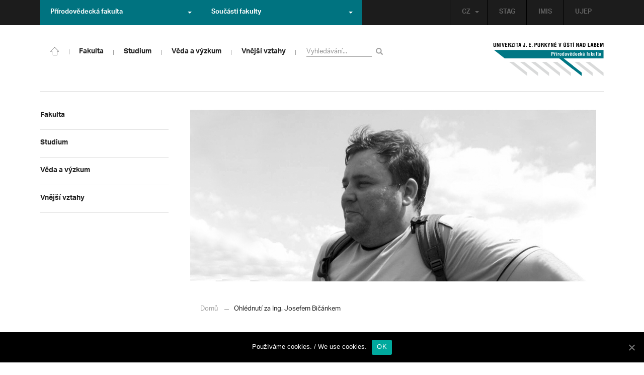

--- FILE ---
content_type: text/html; charset=UTF-8
request_url: https://prf.ujep.cz/cs/12499/ohlednuti-za-ing-josefem-bicankem?strana=43
body_size: 16544
content:
<!DOCTYPE html>
<html lang="cs">
    <head>
        <meta charset="utf-8">
        <meta http-equiv="X-UA-Compatible" content="IE=edge">
        <meta name="viewport" content="width=device-width, initial-scale=1">
        <title>Ohlédnutí za Ing. Josefem Bičánkem &#8211; Přírodovědecká fakulta</title>

    <style type="text/css">
    /* Vklada se v inc/ciujep-advanced.php v pridej_obrazek_pro_graficky_oddelovac () */
    .home_inner {
        background: url('https://prf.ujep.cz/wp-content/themes/ujep/img-prf/color-divider.png'),url('https://prf.ujep.cz/wp-content/themes/ujep/img/divider.png');
    }
    </style>
    <link rel='dns-prefetch' href='//s.w.org' />
<link rel="alternate" type="application/rss+xml" title="Přírodovědecká fakulta &raquo; RSS zdroj" href="https://prf.ujep.cz/cs/feed" />
<link rel='stylesheet' id='wp-block-library-css'  href='https://prf.ujep.cz/wp-includes/css/dist/block-library/style.min.css?ver=5.3.2' type='text/css' media='all' />
<link rel='stylesheet' id='pb-accordion-blocks-style-css'  href='https://prf.ujep.cz/wp-content/plugins/accordion-blocks/css/accordion-blocks.css?ver=1.1.2' type='text/css' media='all' />
<link rel='stylesheet' id='extended_gutenberg-style-css'  href='https://prf.ujep.cz/wp-content/plugins/ciujep-extended-gutenberg/style.css?ver=1588089440' type='text/css' media='all' />
<link rel='stylesheet' id='cookie-notice-front-css'  href='https://prf.ujep.cz/wp-content/plugins/cookie-notice/css/front.min.css?ver=5.3.2' type='text/css' media='all' />
<link rel='stylesheet' id='yop-public-css'  href='https://prf.ujep.cz/wp-content/plugins/yop-poll/public/assets/css/yop-poll-public-6.1.4.css?ver=5.3.2' type='text/css' media='all' />
<link rel='stylesheet' id='bootstrap-css'  href='https://prf.ujep.cz/wp-content/themes/ujep/bootstrap/css/bootstrap.min.css?ver=1.0.0' type='text/css' media='all' />
<link rel='stylesheet' id='owl-carousel-min-css-css'  href='https://prf.ujep.cz/wp-content/themes/ujep/owl-carousel/owl.carousel.css?ver=1.0.0' type='text/css' media='all' />
<link rel='stylesheet' id='owl-carousel-theme-css-css'  href='https://prf.ujep.cz/wp-content/themes/ujep/owl-carousel/owl.theme.css?ver=1.0.0' type='text/css' media='all' />
<link rel='stylesheet' id='customstyle-all-css'  href='https://prf.ujep.cz/wp-content/themes/ujep/style.css?ver=1.5.6' type='text/css' media='screen' />
<link rel='stylesheet' id='customstyle-print-css'  href='https://prf.ujep.cz/wp-content/themes/ujep/css/print.css?ver=1.0.0' type='text/css' media='print' />
<link rel='stylesheet' id='font-awesome-min-css-css'  href='https://prf.ujep.cz/wp-content/themes/ujep/font-awesome/css/font-awesome.min.css?ver=1.0.0' type='text/css' media='all' />
<script type='text/javascript' src='https://prf.ujep.cz/wp-includes/js/jquery/jquery.js?ver=1.12.4-wp'></script>
<script type='text/javascript' src='https://prf.ujep.cz/wp-includes/js/jquery/jquery-migrate.min.js?ver=1.4.1'></script>
<script type='text/javascript'>
/* <![CDATA[ */
var objectL10n = {"yopPollParams":{"urlParams":{"ajax":"https:\/\/prf.ujep.cz\/wp-admin\/admin-ajax.php","wpLogin":"https:\/\/prf.ujep.cz\/wp-login.php?redirect_to=https%3A%2F%2Fprf.ujep.cz%2Fwp-admin%2Fadmin-ajax.php%3Faction%3Dyop_poll_record_wordpress_vote"},"apiParams":{"reCaptcha":{"siteKey":""},"reCaptchaV2Invisible":{"siteKey":""}},"captchaParams":{"imgPath":"https:\/\/prf.ujep.cz\/wp-content\/plugins\/yop-poll\/public\/assets\/img\/","url":"https:\/\/prf.ujep.cz\/wp-content\/plugins\/yop-poll\/app.php","accessibilityAlt":"Sound icon","accessibilityTitle":"Accessibility option: listen to a question and answer it!","accessibilityDescription":"Type below the <strong>answer<\/strong> to what you hear. Numbers or words:","explanation":"Click or touch the <strong>ANSWER<\/strong>","refreshAlt":"Refresh\/reload icon","refreshTitle":"Refresh\/reload: get new images and accessibility option!"},"voteParams":{"invalidPoll":"Invalid Poll","noAnswersSelected":"No answer selected","minAnswersRequired":"At least {min_answers_allowed} answer(s) required","maxAnswersRequired":"A max of {max_answers_allowed} answer(s) accepted","noAnswerForOther":"No other answer entered","noValueForCustomField":"{custom_field_name} is required","consentNotChecked":"You must agree to our terms and conditions","noCaptchaSelected":"Captcha is required","thankYou":"Thank you for your vote"},"resultsParams":{"singleVote":"vote","multipleVotes":"votes","singleAnswer":"answer","multipleAnswers":"answers"}}};
/* ]]> */
</script>
<script type='text/javascript' src='https://prf.ujep.cz/wp-content/plugins/yop-poll/public/assets/js/yop-poll-public-6.1.4.min.js?ver=5.3.2'></script>
<link rel="EditURI" type="application/rsd+xml" title="RSD" href="https://prf.ujep.cz/xmlrpc.php?rsd" />
<link rel="wlwmanifest" type="application/wlwmanifest+xml" href="https://prf.ujep.cz/wp-includes/wlwmanifest.xml" /> 
<link rel='prev' title='Předvolební shromáždění akademické obce PřF UJEP' href='https://prf.ujep.cz/cs/12493/predvolebni-shromazdeni-akademicke-obce-prf-ujep' />
<link rel='next' title='Pozvánka na habilitační přednášku dr. Petra Mikeše' href='https://prf.ujep.cz/cs/12530/pozvanka-na-habilitacni-prednasku' />
<meta name="generator" content="WordPress 5.3.2" />
<link rel="canonical" href="https://prf.ujep.cz/cs/12499/ohlednuti-za-ing-josefem-bicankem" />
<link rel='shortlink' href='https://prf.ujep.cz/?p=12499' />
<link rel="alternate" type="application/json+oembed" href="https://prf.ujep.cz/wp-json/oembed/1.0/embed?url=https%3A%2F%2Fprf.ujep.cz%2Fcs%2F12499%2Fohlednuti-za-ing-josefem-bicankem" />
<link rel="alternate" type="text/xml+oembed" href="https://prf.ujep.cz/wp-json/oembed/1.0/embed?url=https%3A%2F%2Fprf.ujep.cz%2Fcs%2F12499%2Fohlednuti-za-ing-josefem-bicankem&#038;format=xml" />
<!-- HFCM by 99 Robots - Snippet # 1: Google Tag Manager -->
<!-- Google Tag Manager -->
<script>(function(w,d,s,l,i){w[l]=w[l]||[];w[l].push({'gtm.start':
new Date().getTime(),event:'gtm.js'});var f=d.getElementsByTagName(s)[0],
j=d.createElement(s),dl=l!='dataLayer'?'&l='+l:'';j.async=true;j.src=
'https://www.googletagmanager.com/gtm.js?id='+i+dl;f.parentNode.insertBefore(j,f);
})(window,document,'script','dataLayer','GTM-T4ZVNTVH');</script>
<!-- End Google Tag Manager -->

<!-- /end HFCM by 99 Robots -->
<style></style><link rel="icon" href="https://prf.ujep.cz/wp-content/uploads/2017/09/cropped-favicon-32x32.jpg" sizes="32x32" />
<link rel="icon" href="https://prf.ujep.cz/wp-content/uploads/2017/09/cropped-favicon-192x192.jpg" sizes="192x192" />
<link rel="apple-touch-icon-precomposed" href="https://prf.ujep.cz/wp-content/uploads/2017/09/cropped-favicon-180x180.jpg" />
<meta name="msapplication-TileImage" content="https://prf.ujep.cz/wp-content/uploads/2017/09/cropped-favicon-270x270.jpg" />
		<style type="text/css" id="wp-custom-css">
			.owl-theme .owl-controls {

  margin-top: 10px;

  text-align: right;

  position: absolute;

  bottom: -10%;

  right: 35%;

}
.owl-theme .owl-controls .owl-page span {
    display: block;
    width: 6px;
    height: 6px;
    margin: 5px 10px;
    -webkit-border-radius: 20px;
    -moz-border-radius: 20px;
    border-radius: 20px;
    background: #615a5a;
}

.owl-theme .owl-controls .owl-page.active span, .owl-theme .owl-controls.clickable .owl-page:hover span {
    background: #007381;
}		</style>
		
        <link rel="apple-touch-icon" sizes="57x57" href="https://prf.ujep.cz/wp-content/themes/ujep/img-prf/apple-icon-57x57.png">
        <link rel="apple-touch-icon" sizes="60x60" href="https://prf.ujep.cz/wp-content/themes/ujep/img-prf/apple-icon-60x60.png">
        <link rel="apple-touch-icon" sizes="72x72" href="https://prf.ujep.cz/wp-content/themes/ujep/img-prf/apple-icon-72x72.png">
        <link rel="apple-touch-icon" sizes="76x76" href="https://prf.ujep.cz/wp-content/themes/ujep/img-prf/apple-icon-76x76.png">
        <link rel="apple-touch-icon" sizes="114x114" href="https://prf.ujep.cz/wp-content/themes/ujep/img-prf/apple-icon-114x114.png">
        <link rel="apple-touch-icon" sizes="120x120" href="https://prf.ujep.cz/wp-content/themes/ujep/img-prf/apple-icon-120x120.png">
        <link rel="apple-touch-icon" sizes="144x144" href="https://prf.ujep.cz/wp-content/themes/ujep/img-prf/apple-icon-144x144.png">
        <link rel="apple-touch-icon" sizes="152x152" href="https://prf.ujep.cz/wp-content/themes/ujep/img-prf/apple-icon-152x152.png">
        <link rel="apple-touch-icon" sizes="180x180" href="https://prf.ujep.cz/wp-content/themes/ujep/img-prf/apple-icon-180x180.png">
        <link rel="icon" type="image/png" sizes="192x192"  href="https://prf.ujep.cz/wp-content/themes/ujep/img-prf/android-icon-192x192.png">
        <link rel="icon" type="image/png" sizes="96x96" href="https://prf.ujep.cz/wp-content/themes/ujep/img-prf/favicon-96x96.png">
        <link rel="icon" type="image/png" sizes="270x270" href="https://prf.ujep.cz/wp-content/themes/ujep/img-prf/favicon-270x270.png">
        <link rel="icon" type="image/png" sizes="32x32" href="https://prf.ujep.cz/wp-content/themes/ujep/img-prf/favicon-32x32.png">
        <link rel="icon" type="image/png" sizes="16x16" href="https://prf.ujep.cz/wp-content/themes/ujep/img-prf/favicon-16x16.png">
        <link rel="manifest" href="https://prf.ujep.cz/wp-content/themes/ujep/img-prf/manifest.json">
        <meta name="msapplication-TileImage" content="https://prf.ujep.cz/wp-content/themes/ujep/img-prf/ms-icon-144x144.png">
    <meta name="msapplication-TileColor" content="#ffffff">
    <meta name="theme-color" content="#ffffff">        <script src="https://use.typekit.net/hgj6dim.js"></script>
        <script>try{Typekit.load({ async: true });}catch(e){}</script>
        <link rel="stylesheet" type="text/css" href="//fonts.googleapis.com/css?family=Lora:400,300,300italic,400italic,600,600italic,700italic,700,800,800italic&subset=latin,latin-ext" />
        <!--[if lt IE 9]>
        <script src="https://cdnjs.cloudflare.com/ajax/libs/html5shiv/3.7.3/html5shiv.js"></script>
        <![endif]-->
            </head>
            <body data-rsssl=1 class="motif-ujep-prf motif-ujep-other">
            <header>
            
            <div id="top_bar">
                <div class="container">
                    <nav class="navbar navbar-default">
                        <div class="navbar" id="navbar-top"><div class="main-top-menu-right home"><ul id="menu-horni-menu-cz" class="nav navbar-nav navbar-right top-menu-links"><li class="menu-item menu-item-type-custom menu-item-object-custom menu-item-77"><a title="STAG" href="http://stag.ujep.cz">STAG</a></li>
<li class="menu-item menu-item-type-custom menu-item-object-custom menu-item-285"><a title="IMIS" href="https://imis.ujep.cz/">IMIS</a></li>
<li class="menu-item menu-item-type-custom menu-item-object-custom menu-item-286"><a title="UJEP" href="https://www.ujep.cz">UJEP</a></li>
</ul><ul id="lang-switch-top" class="home nav navbar-nav navbar-right"><li id="polylang-2" class="dropdown widget widget_polylang"><a href="#" class="dropdown-toggle" data-toggle="dropdown" role="button" aria-haspopup="true" aria-expanded="false" >CZ<span class="caret"></span></a><ul class="dropdown-menu">
	<li class="lang-item lang-item-2 lang-item-cs current-lang lang-item-first"><a lang="cs-CZ" hreflang="cs-CZ" href="https://prf.ujep.cz/cs/"><img src="[data-uri]" title="CZ" alt="CZ" width="16" height="11" /><span style="margin-left:0.3em;">CZ</span></a></li>
	<li class="lang-item lang-item-5 lang-item-en no-translation"><a lang="en-GB" hreflang="en-GB" href="https://prf.ujep.cz/en/"><img src="[data-uri]" title="EN" alt="EN" width="16" height="11" /><span style="margin-left:0.3em;">EN</span></a></li>
</ul>
</li></ul></div><ul class="nav navbar-nav" id="facult-list">
        <li class="dropdown">
            <a href="#" class="dropdown-toggle" data-toggle="dropdown" role="button" aria-haspopup="true" aria-expanded="false">Přírodovědecká fakulta<span class="caret"></span></a><ul id="menu-fakulty-menu-cz" class="dropdown-menu"><li class="fsi-color menu-item menu-item-type-custom menu-item-object-custom menu-item-318"><a title="Fakulta strojního inženýrství" target="_blank" rel="noopener noreferrer" href="http://www.fsi.ujep.cz/">Fakulta strojního inženýrství</a></li>
<li class="fzp-color menu-item menu-item-type-custom menu-item-object-custom menu-item-101"><a title="Fakulta životního prostředí" target="_blank" rel="noopener noreferrer" href="http://fzp.ujep.cz/">Fakulta životního prostředí</a></li>
<li class="fud-color menu-item menu-item-type-custom menu-item-object-custom menu-item-319"><a title="Fakulta umění a designu" target="_blank" rel="noopener noreferrer" href="http://fud.ujep.cz/">Fakulta umění a designu</a></li>
<li class="ff-color menu-item menu-item-type-custom menu-item-object-custom menu-item-320"><a title="Filozofická fakulta" target="_blank" rel="noopener noreferrer" href="http://ff.ujep.cz/">Filozofická fakulta</a></li>
<li class="fzs-color menu-item menu-item-type-custom menu-item-object-custom menu-item-102"><a title="Fakulta zdravotnických studií" target="_blank" rel="noopener noreferrer" href="https://fzs.ujep.cz/">Fakulta zdravotnických studií</a></li>
<li class="pf-color menu-item menu-item-type-custom menu-item-object-custom menu-item-43"><a title="Pedagogická fakulta" target="_blank" rel="noopener noreferrer" href="https://www.pf.ujep.cz">Pedagogická fakulta</a></li>
<li class="fse-color menu-item menu-item-type-custom menu-item-object-custom menu-item-103"><a title="Fakulta sociálně ekonomická" target="_blank" rel="noopener noreferrer" href="http://www.fse.ujep.cz">Fakulta sociálně ekonomická</a></li>
</ul>
        </li>
    </ul><ul class="nav navbar-nav" id="fac-soucasti-list">
        <li class="dropdown">
            <a href="#" class="dropdown-toggle" data-toggle="dropdown" role="button" aria-haspopup="true" aria-expanded="false">Součásti fakulty<span class="caret"></span></a><ul id="menu-soucasti-fakulty-cz" class="dropdown-menu"><li class="menu-item menu-item-type-custom menu-item-object-custom menu-item-2873"><a title="Katedra biologie" target="_blank" rel="noopener noreferrer" href="http://biology.ujep.cz/">Katedra biologie</a></li>
<li class="menu-item menu-item-type-custom menu-item-object-custom menu-item-2883"><a title="Katedra fyziky" href="https://www.physics.ujep.cz/cs/">Katedra fyziky</a></li>
<li class="menu-item menu-item-type-custom menu-item-object-custom menu-item-2884"><a title="Katedra geografie" href="https://geography.ujep.cz/cs/">Katedra geografie</a></li>
<li class="menu-item menu-item-type-custom menu-item-object-custom menu-item-2885"><a title="Katedra chemie" href="https://prf.ujep.cz/cs/katedra-chemie">Katedra chemie</a></li>
<li class="menu-item menu-item-type-custom menu-item-object-custom menu-item-2886"><a title="Katedra informatiky" href="https://ki.ujep.cz/">Katedra informatiky</a></li>
<li class="menu-item menu-item-type-custom menu-item-object-custom menu-item-2887"><a title="Katedra matematiky" href="https://kma.ujep.cz">Katedra matematiky</a></li>
<li class="menu-item menu-item-type-custom menu-item-object-custom menu-item-11088"><a title="Centrum nanomateriálů a biotechnologií" href="https://cenab.ujep.cz/cs/">Centrum nanomateriálů a biotechnologií</a></li>
<li class="menu-item menu-item-type-custom menu-item-object-custom menu-item-5127"><a title="Centrum podpory přírodovědného vzdělávání" href="https://cppv.ujep.cz/cs/">Centrum podpory přírodovědného vzdělávání</a></li>
</ul>
        </li>
    </ul>
                        </div>
                    </nav>
                </div>
            </div><div id="main-top-content" >
    <div class="container">
        <nav class="navbar navbar-default main-top-not-homepage ">
            <div class="navbar-header">
                            <span class="logo mobile">
                <a href="https://prf.ujep.cz/cs/" rel="home" title="Přírodovědecká fakulta"><img alt="Přírodovědecká fakulta" src="https://prf.ujep.cz/wp-content/themes/ujep/img-prf/logo-mobil.svg" width="89" height="39"></a>            
            </span>
                    <div class="top-right-toggle-content">
                    <span onClick="show_mobile_search();return false;" class="search-mobile-show glyphicon glyphicon-search"></span>                    
                    <button type="button" class="navbar-toggle collapsed" data-toggle="collapse" data-target="#navbar-collapse-left-side" aria-expanded="false">
                        <span class="sr-only">Toggle navigation</span>
                        <span class="icon-bar"></span>
                        <span class="icon-bar"></span>
                        <span class="icon-bar"></span>
                    </button>
                </div>
                                <div id="search-mobile-container">
                    <form role="search" method="get" id="searchform" class="navbar-form navbar-left" action="https://prf.ujep.cz/cs">
                        <div class="form-group">
                            <input type="text" value="" name="s" class="form-control" placeholder="Vyhledávání..." required="required"/>
                            <!--<input type="hidden" name="post_type[0]" value="post" />
                            <input type="hidden" name="post_type[1]" value="page" />-->
                        </div>
                        <button type="submit" value="Search" class="searchsubmit btn btn-default" title="Vyhledávání"><span class="glyphicon glyphicon-search"></span></button>
                    </form>                        
                </div>
            </div>
            <div id="icon-home-in-heading"><a href="https://prf.ujep.cz/cs/" rel="home" title="Přírodovědecká fakulta"><img alt="Přírodovědecká fakulta" src="https://prf.ujep.cz/wp-content/themes/ujep/img-prf/home-icon.svg"><span></span></a></div>            <div id="navbar-collapse-main-top" class="collapse navbar-collapse content-page">
                <ul id="menu-hlavni-menu-cz" class="nav navbar-nav nav-prostor-na-ikonku-domu"><li class="sub-toggle menu-item menu-item-type-custom menu-item-object-custom menu-item-has-children menu-item-2521"><a title="Fakulta" href="https://prf.ujep.cz/#"><span>Fakulta</span><span class="glyphicon glyphicon-triangle-right"></span></a>
<ul class="sub-menu">
	<li class="sub-toggle menu-item menu-item-type-custom menu-item-object-custom menu-item-has-children menu-item-446"><a title="Organizační struktura" href="#"><span>Organizační struktura</span><span class="glyphicon glyphicon-triangle-right"></span></a>
	<ul class="sub-menu">
		<li class="menu-item menu-item-type-taxonomy menu-item-object-category menu-item-2255"><a title="Vedení fakulty" href="https://prf.ujep.cz/cs/cat/fakulta/organizacni-struktura/vedeni-fakulty"><span>Vedení fakulty</span><span class="glyphicon glyphicon-triangle-right"></span></a></li>
		<li class="menu-item menu-item-type-taxonomy menu-item-object-category menu-item-2494"><a title="Kolegium děkana" href="https://prf.ujep.cz/cs/cat/fakulta/organizacni-struktura/kolegium-dekana"><span>Kolegium děkana</span><span class="glyphicon glyphicon-triangle-right"></span></a></li>
		<li class="menu-item menu-item-type-post_type menu-item-object-page menu-item-867"><a title="Děkanát" href="https://prf.ujep.cz/cs/dekanat"><span>Děkanát</span><span class="glyphicon glyphicon-triangle-right"></span></a></li>
		<li class="menu-item menu-item-type-post_type menu-item-object-page menu-item-11542"><a title="Akademický senát" href="https://prf.ujep.cz/cs/akademicky-senat"><span>Akademický senát</span><span class="glyphicon glyphicon-triangle-right"></span></a></li>
		<li class="menu-item menu-item-type-post_type menu-item-object-page menu-item-382"><a title="Vědecká rada" href="https://prf.ujep.cz/cs/vedecka-rada"><span>Vědecká rada</span><span class="glyphicon glyphicon-triangle-right"></span></a></li>
		<li class="menu-item menu-item-type-post_type menu-item-object-page menu-item-1862"><a title="Disciplinární komise" href="https://prf.ujep.cz/cs/disciplinarni-komise"><span>Disciplinární komise</span><span class="glyphicon glyphicon-triangle-right"></span></a></li>
		<li class="menu-item menu-item-type-post_type menu-item-object-page menu-item-1152"><a title="Etická komise" href="https://prf.ujep.cz/cs/eticka-komise"><span>Etická komise</span><span class="glyphicon glyphicon-triangle-right"></span></a></li>
		<li class="menu-item menu-item-type-post_type menu-item-object-page menu-item-1861"><a title="Ediční komise" href="https://prf.ujep.cz/cs/edicni-komise"><span>Ediční komise</span><span class="glyphicon glyphicon-triangle-right"></span></a></li>
		<li class="menu-item menu-item-type-post_type menu-item-object-page menu-item-1981"><a title="Grantová komise" href="https://prf.ujep.cz/cs/grantova-komise"><span>Grantová komise</span><span class="glyphicon glyphicon-triangle-right"></span></a></li>
	</ul>
</li>
	<li class="sub-toggle menu-item menu-item-type-custom menu-item-object-custom menu-item-has-children menu-item-242"><a title="Součásti fakulty" href="#"><span>Součásti fakulty</span><span class="glyphicon glyphicon-triangle-right"></span></a>
	<ul class="sub-menu">
		<li class="menu-item menu-item-type-post_type menu-item-object-page menu-item-has-children menu-item-1876"><a title="Katedra biologie" href="https://prf.ujep.cz/cs/katedra-biologie"><span>Katedra biologie</span><span class="glyphicon glyphicon-triangle-right"></span></a></li>
		<li class="menu-item menu-item-type-post_type menu-item-object-page menu-item-1878"><a title="Katedra fyziky" href="https://prf.ujep.cz/cs/katedra-fyziky"><span>Katedra fyziky</span><span class="glyphicon glyphicon-triangle-right"></span></a></li>
		<li class="menu-item menu-item-type-post_type menu-item-object-page menu-item-1875"><a title="Katedra geografie" href="https://prf.ujep.cz/cs/katedra-geografie"><span>Katedra geografie</span><span class="glyphicon glyphicon-triangle-right"></span></a></li>
		<li class="menu-item menu-item-type-post_type menu-item-object-page menu-item-1877"><a title="Katedra chemie" href="https://prf.ujep.cz/cs/katedra-chemie"><span>Katedra chemie</span><span class="glyphicon glyphicon-triangle-right"></span></a></li>
		<li class="menu-item menu-item-type-post_type menu-item-object-page menu-item-1879"><a title="Katedra informatiky" href="https://prf.ujep.cz/cs/katedra-informatiky"><span>Katedra informatiky</span><span class="glyphicon glyphicon-triangle-right"></span></a></li>
		<li class="menu-item menu-item-type-post_type menu-item-object-page menu-item-1880"><a title="Katedra matematiky" href="https://prf.ujep.cz/cs/katedra-matematiky"><span>Katedra matematiky</span><span class="glyphicon glyphicon-triangle-right"></span></a></li>
		<li class="menu-item menu-item-type-post_type menu-item-object-page menu-item-11073"><a title="CENAB — Centrum nanomateriálů a biotechnologií" href="https://prf.ujep.cz/cs/cenab-centrum-nanomaterialu-a-biotechnologii"><span>CENAB — Centrum nanomateriálů a biotechnologií</span><span class="glyphicon glyphicon-triangle-right"></span></a></li>
		<li class="menu-item menu-item-type-post_type menu-item-object-page menu-item-5125"><a title="Centrum podpory přírodovědného vzdělávání" href="https://prf.ujep.cz/cs/cppv"><span>Centrum podpory přírodovědného vzdělávání</span><span class="glyphicon glyphicon-triangle-right"></span></a></li>
	</ul>
</li>
	<li class="sub-toggle menu-item menu-item-type-custom menu-item-object-custom menu-item-has-children menu-item-940"><a title="O fakultě" href="#"><span>O fakultě</span><span class="glyphicon glyphicon-triangle-right"></span></a>
	<ul class="sub-menu">
		<li class="menu-item menu-item-type-post_type menu-item-object-page menu-item-246"><a title="Kontakt na fakultu" href="https://prf.ujep.cz/cs/kontakt"><span>Kontakt na fakultu</span><span class="glyphicon glyphicon-triangle-right"></span></a></li>
		<li class="menu-item menu-item-type-post_type menu-item-object-page menu-item-277"><a title="O nás" href="https://prf.ujep.cz/cs/o-fakulte"><span>O nás</span><span class="glyphicon glyphicon-triangle-right"></span></a></li>
		<li class="menu-item menu-item-type-post_type menu-item-object-page menu-item-has-children menu-item-6926"><a title="C P T O" href="https://prf.ujep.cz/cs/cpto"><span>C P T O</span><span class="glyphicon glyphicon-triangle-right"></span></a></li>
		<li class="menu-item menu-item-type-post_type menu-item-object-page menu-item-has-children menu-item-9470"><a title="IT podpora" href="https://prf.ujep.cz/cs/it-podpora"><span>IT podpora</span><span class="glyphicon glyphicon-triangle-right"></span></a></li>
		<li class="menu-item menu-item-type-post_type menu-item-object-page menu-item-1893"><a title="Klíčové okamžiky fakulty" href="https://prf.ujep.cz/cs/klicove-okamziky-fakulty"><span>Klíčové okamžiky fakulty</span><span class="glyphicon glyphicon-triangle-right"></span></a></li>
		<li class="menu-item menu-item-type-taxonomy menu-item-object-category menu-item-1128"><a title="Zprávy z médií" href="https://prf.ujep.cz/cs/cat/fakulta/o-fakulte/zpravy-z-medii"><span>Zprávy z médií</span><span class="glyphicon glyphicon-triangle-right"></span></a></li>
		<li class="menu-item menu-item-type-post_type menu-item-object-page menu-item-4690"><a title="Kalendář akcí" href="https://prf.ujep.cz/cs/calendar"><span>Kalendář akcí</span><span class="glyphicon glyphicon-triangle-right"></span></a></li>
		<li class="menu-item menu-item-type-taxonomy menu-item-object-category menu-item-303"><a title="Volná pracovní místa" href="https://prf.ujep.cz/cs/cat/fakulta/o-fakulte/volna-pracovni-mista"><span>Volná pracovní místa</span><span class="glyphicon glyphicon-triangle-right"></span></a></li>
		<li class="menu-item menu-item-type-custom menu-item-object-custom menu-item-1087"><a title="GDPR" target="_blank" rel="noopener noreferrer" href="https://www.ujep.cz/cs/zasady-zpracovani-osobnich-udaju"><span>GDPR</span><span class="glyphicon glyphicon-triangle-right"></span></a></li>
		<li class="menu-item menu-item-type-custom menu-item-object-custom menu-item-1783"><a title="Vyhledávání kontaktů UJEP" href="https://prf.ujep.cz/cs/kontakty"><span>Vyhledávání kontaktů UJEP</span><span class="glyphicon glyphicon-triangle-right"></span></a></li>
	</ul>
</li>
	<li class="sub-toggle menu-item menu-item-type-custom menu-item-object-custom menu-item-has-children menu-item-3317"><a title="Dokumenty a info" href="#"><span>Dokumenty a info</span><span class="glyphicon glyphicon-triangle-right"></span></a>
	<ul class="sub-menu">
		<li class="menu-item menu-item-type-post_type menu-item-object-page menu-item-1795"><a title="Úřední deska, oznámení" href="https://prf.ujep.cz/cs/uredni-deska-oznameni"><span>Úřední deska, oznámení</span><span class="glyphicon glyphicon-triangle-right"></span></a></li>
		<li class="menu-item menu-item-type-post_type menu-item-object-page menu-item-570"><a title="Vnitřní předpisy" href="https://prf.ujep.cz/cs/vnitrni-predpisy-platne"><span>Vnitřní předpisy</span><span class="glyphicon glyphicon-triangle-right"></span></a></li>
		<li class="menu-item menu-item-type-post_type menu-item-object-page menu-item-1791"><a title="Příkazy děkana" href="https://prf.ujep.cz/cs/prikazy-dekana"><span>Příkazy děkana</span><span class="glyphicon glyphicon-triangle-right"></span></a></li>
		<li class="menu-item menu-item-type-post_type menu-item-object-page menu-item-619"><a title="Směrnice a opatření děkana" href="https://prf.ujep.cz/cs/smernice-a-opatreni"><span>Směrnice a opatření děkana</span><span class="glyphicon glyphicon-triangle-right"></span></a></li>
		<li class="menu-item menu-item-type-post_type menu-item-object-page menu-item-548"><a title="Strategické záměry rozvoje" href="https://prf.ujep.cz/cs/strategicke-zamery-rozvoje"><span>Strategické záměry rozvoje</span><span class="glyphicon glyphicon-triangle-right"></span></a></li>
		<li class="menu-item menu-item-type-post_type menu-item-object-page menu-item-527"><a title="Výroční zprávy" href="https://prf.ujep.cz/cs/vyrocni-zpravy"><span>Výroční zprávy</span><span class="glyphicon glyphicon-triangle-right"></span></a></li>
		<li class="menu-item menu-item-type-post_type menu-item-object-page menu-item-928"><a title="Vědecká rada" href="https://prf.ujep.cz/cs/zapisy-jednani-vedecke-rady"><span>Vědecká rada</span><span class="glyphicon glyphicon-triangle-right"></span></a></li>
		<li class="menu-item menu-item-type-post_type menu-item-object-page menu-item-20565"><a title="Ceny děkana" href="https://prf.ujep.cz/cs/ceny-dekana"><span>Ceny děkana</span><span class="glyphicon glyphicon-triangle-right"></span></a></li>
	</ul>
</li>
</ul>
</li>
<li class="sub-toggle menu-item menu-item-type-custom menu-item-object-custom menu-item-has-children menu-item-247"><a title="Studium" href="#"><span>Studium</span><span class="glyphicon glyphicon-triangle-right"></span></a>
<ul class="sub-menu">
	<li class="sub-toggle menu-item menu-item-type-custom menu-item-object-custom menu-item-has-children menu-item-1809"><a title="Obecné informace" href="#"><span>Obecné informace</span><span class="glyphicon glyphicon-triangle-right"></span></a>
	<ul class="sub-menu">
		<li class="menu-item menu-item-type-custom menu-item-object-custom menu-item-28098"><a title="StuCom - průvodce studiem" href="https://sites.google.com/g.ujep.cz/stucom"><span>StuCom &#8211; průvodce studiem</span><span class="glyphicon glyphicon-triangle-right"></span></a></li>
		<li class="menu-item menu-item-type-post_type menu-item-object-page menu-item-1345"><a title="Studijní oddělení" href="https://prf.ujep.cz/cs/studijni-oddeleni"><span>Studijní oddělení</span><span class="glyphicon glyphicon-triangle-right"></span></a></li>
		<li class="menu-item menu-item-type-post_type menu-item-object-page menu-item-2972"><a title="Imatrikulace" href="https://prf.ujep.cz/cs/imatrikulace"><span>Imatrikulace</span><span class="glyphicon glyphicon-triangle-right"></span></a></li>
		<li class="menu-item menu-item-type-post_type menu-item-object-page menu-item-2971"><a title="Promoce" href="https://prf.ujep.cz/cs/promoce"><span>Promoce</span><span class="glyphicon glyphicon-triangle-right"></span></a></li>
		<li class="menu-item menu-item-type-post_type menu-item-object-page menu-item-2523"><a title="Studentská grantová soutěž" href="https://prf.ujep.cz/cs/studentska-grantova-soutez"><span>Studentská grantová soutěž</span><span class="glyphicon glyphicon-triangle-right"></span></a></li>
		<li class="menu-item menu-item-type-post_type menu-item-object-page menu-item-1483"><a title="Služby studentům" href="https://prf.ujep.cz/cs/sluzby-studentum"><span>Služby studentům</span><span class="glyphicon glyphicon-triangle-right"></span></a></li>
		<li class="menu-item menu-item-type-custom menu-item-object-custom menu-item-1812"><a title="Kariérní poradenství" href="https://www.ujep.cz/cs/karierni-poradenstvi"><span>Kariérní poradenství</span><span class="glyphicon glyphicon-triangle-right"></span></a></li>
		<li class="menu-item menu-item-type-custom menu-item-object-custom menu-item-1811"><a title="Univerzitní centrum podpory..." href="https://www.ujep.cz/cs/ucp/"><span>Univerzitní centrum podpory&#8230;</span><span class="glyphicon glyphicon-triangle-right"></span></a></li>
	</ul>
</li>
	<li class="sub-toggle menu-item menu-item-type-custom menu-item-object-custom menu-item-has-children menu-item-1388"><a title="Studium na PřF" href="#"><span>Studium na PřF</span><span class="glyphicon glyphicon-triangle-right"></span></a>
	<ul class="sub-menu">
		<li class="menu-item menu-item-type-post_type menu-item-object-page menu-item-260"><a title="Přijímací řízení" href="https://prf.ujep.cz/cs/prijimaci-rizeni"><span>Přijímací řízení</span><span class="glyphicon glyphicon-triangle-right"></span></a></li>
		<li class="menu-item menu-item-type-post_type menu-item-object-page menu-item-5720"><a title="Bakalářské studium" href="https://prf.ujep.cz/cs/bakalarske-studium"><span>Bakalářské studium</span><span class="glyphicon glyphicon-triangle-right"></span></a></li>
		<li class="menu-item menu-item-type-post_type menu-item-object-page menu-item-1398"><a title="Magisterské studium" href="https://prf.ujep.cz/cs/magisterske-studium"><span>Magisterské studium</span><span class="glyphicon glyphicon-triangle-right"></span></a></li>
		<li class="menu-item menu-item-type-post_type menu-item-object-page menu-item-1401"><a title="Doktorské studium" href="https://prf.ujep.cz/cs/doktorske-studium"><span>Doktorské studium</span><span class="glyphicon glyphicon-triangle-right"></span></a></li>
		<li class="menu-item menu-item-type-post_type menu-item-object-page menu-item-1920"><a title="Kombinované studium" href="https://prf.ujep.cz/cs/kombinovane-studium"><span>Kombinované studium</span><span class="glyphicon glyphicon-triangle-right"></span></a></li>
		<li class="menu-item menu-item-type-post_type menu-item-object-page menu-item-2970"><a title="Státní závěrečná zkouška" href="https://prf.ujep.cz/cs/statni-zaverecne-zkousky"><span>Státní závěrečná zkouška</span><span class="glyphicon glyphicon-triangle-right"></span></a></li>
		<li class="menu-item menu-item-type-post_type menu-item-object-page menu-item-1495"><a title="Jazyková příprava" href="https://prf.ujep.cz/cs/jazykova-priprava-studentu"><span>Jazyková příprava</span><span class="glyphicon glyphicon-triangle-right"></span></a></li>
		<li class="menu-item menu-item-type-post_type menu-item-object-page menu-item-1413"><a title="Rigorózní řízení" href="https://prf.ujep.cz/cs/rigorozni-rizeni"><span>Rigorózní řízení</span><span class="glyphicon glyphicon-triangle-right"></span></a></li>
		<li class="menu-item menu-item-type-post_type menu-item-object-page menu-item-27362"><a title="Doplňující pedagogické studium" href="https://prf.ujep.cz/cs/doplnujici-pedagogicke-studium"><span>Doplňující pedagogické studium</span><span class="glyphicon glyphicon-triangle-right"></span></a></li>
	</ul>
</li>
	<li class="sub-toggle menu-item menu-item-type-custom menu-item-object-custom menu-item-has-children menu-item-1417"><a title="Studijní agenda" href="#"><span>Studijní agenda</span><span class="glyphicon glyphicon-triangle-right"></span></a>
	<ul class="sub-menu">
		<li class="menu-item menu-item-type-custom menu-item-object-custom menu-item-1425"><a title="STAG" href="http://stag.ujep.cz/"><span>STAG</span><span class="glyphicon glyphicon-triangle-right"></span></a></li>
		<li class="menu-item menu-item-type-custom menu-item-object-custom menu-item-7737"><a title="BigBlueButton UJEP" href="http://blue.ujep.cz/b"><span>BigBlueButton UJEP</span><span class="glyphicon glyphicon-triangle-right"></span></a></li>
		<li class="menu-item menu-item-type-post_type menu-item-object-page menu-item-1475"><a title="Návody, předpisy a pokyny" href="https://prf.ujep.cz/cs/predpisy-a-pokyny"><span>Návody, předpisy a pokyny</span><span class="glyphicon glyphicon-triangle-right"></span></a></li>
		<li class="menu-item menu-item-type-post_type menu-item-object-page menu-item-1416"><a title="Harmonogramy" href="https://prf.ujep.cz/cs/harmonogramy"><span>Harmonogramy</span><span class="glyphicon glyphicon-triangle-right"></span></a></li>
		<li class="menu-item menu-item-type-post_type menu-item-object-page menu-item-1480"><a title="Stipendia" href="https://prf.ujep.cz/cs/stipendia"><span>Stipendia</span><span class="glyphicon glyphicon-triangle-right"></span></a></li>
		<li class="menu-item menu-item-type-custom menu-item-object-custom menu-item-3047"><a title="Poplatky za studium" href="https://www.ujep.cz/cs/poplatky-spojene-se-studiem"><span>Poplatky za studium</span><span class="glyphicon glyphicon-triangle-right"></span></a></li>
		<li class="menu-item menu-item-type-post_type menu-item-object-page menu-item-1484"><a title="Formuláře" href="https://prf.ujep.cz/cs/formulare-studijni"><span>Formuláře</span><span class="glyphicon glyphicon-triangle-right"></span></a></li>
		<li class="menu-item menu-item-type-post_type menu-item-object-page menu-item-1287"><a title="Doručování veřejnou vyhláškou" href="https://prf.ujep.cz/cs/dorucovani-verejnou-vyhlaskou"><span>Doručování veřejnou vyhláškou</span><span class="glyphicon glyphicon-triangle-right"></span></a></li>
	</ul>
</li>
	<li class="sub-toggle menu-item menu-item-type-custom menu-item-object-custom menu-item-has-children menu-item-1813"><a title="Studium a stáže v zahraničí" href="#"><span>Studium a stáže v zahraničí</span><span class="glyphicon glyphicon-triangle-right"></span></a>
	<ul class="sub-menu">
		<li class="menu-item menu-item-type-post_type menu-item-object-page menu-item-1924"><a title="Na koho se obrátit" href="https://prf.ujep.cz/cs/oddeleni-vedu-zahranicni-zalezitosti"><span>Na koho se obrátit</span><span class="glyphicon glyphicon-triangle-right"></span></a></li>
		<li class="menu-item menu-item-type-post_type menu-item-object-page menu-item-1420"><a title="Erasmus+" href="https://prf.ujep.cz/cs/erasmus"><span>Erasmus+</span><span class="glyphicon glyphicon-triangle-right"></span></a></li>
		<li class="menu-item menu-item-type-taxonomy menu-item-object-category menu-item-3926"><a title="Zkušenosti studentů" href="https://prf.ujep.cz/cs/cat/studium/studium-a-staze-v-zahranici/zkusenosti-studentu"><span>Zkušenosti studentů</span><span class="glyphicon glyphicon-triangle-right"></span></a></li>
		<li class="menu-item menu-item-type-post_type menu-item-object-page menu-item-1927"><a title="Další možnosti studia v zahraničí" href="https://prf.ujep.cz/cs/dalsi-moznosti-studia-zahranici"><span>Další možnosti studia v zahraničí</span><span class="glyphicon glyphicon-triangle-right"></span></a></li>
	</ul>
</li>
</ul>
</li>
<li class="sub-toggle menu-item menu-item-type-custom menu-item-object-custom menu-item-has-children menu-item-248"><a title="Věda a výzkum" href="#"><span>Věda a výzkum</span><span class="glyphicon glyphicon-triangle-right"></span></a>
<ul class="sub-menu">
	<li class="sub-toggle menu-item menu-item-type-custom menu-item-object-custom menu-item-has-children menu-item-1835"><a title="Obecné informace" href="#"><span>Obecné informace</span><span class="glyphicon glyphicon-triangle-right"></span></a>
	<ul class="sub-menu">
		<li class="menu-item menu-item-type-taxonomy menu-item-object-category menu-item-2942"><a title="Výzkumná témata" href="https://prf.ujep.cz/cs/cat/veda-a-vyzkum/vyzkumna-temata"><span>Výzkumná témata</span><span class="glyphicon glyphicon-triangle-right"></span></a></li>
		<li class="menu-item menu-item-type-taxonomy menu-item-object-category menu-item-1931"><a title="Aktuality z výzkumu" href="https://prf.ujep.cz/cs/cat/veda-a-vyzkum/aktuality-z-vyzkumu"><span>Aktuality z výzkumu</span><span class="glyphicon glyphicon-triangle-right"></span></a></li>
		<li class="menu-item menu-item-type-post_type menu-item-object-page menu-item-1932"><a title="Odd. pro vědu a odd. pro zahraniční záležitosti" href="https://prf.ujep.cz/cs/oddeleni-vedu-zahranicni-zalezitosti"><span>Odd. pro vědu a odd. pro zahraniční záležitosti</span><span class="glyphicon glyphicon-triangle-right"></span></a></li>
		<li class="menu-item menu-item-type-post_type menu-item-object-page menu-item-1838"><a title="Vědecká rada" href="https://prf.ujep.cz/cs/vedecka-rada"><span>Vědecká rada</span><span class="glyphicon glyphicon-triangle-right"></span></a></li>
		<li class="menu-item menu-item-type-post_type menu-item-object-page menu-item-1167"><a title="Habilitační a jmenovací řízení" href="https://prf.ujep.cz/cs/habilitacni-rizeni-rizeni-ke-jmenovani-profesorem"><span>Habilitační a jmenovací řízení</span><span class="glyphicon glyphicon-triangle-right"></span></a></li>
		<li class="menu-item menu-item-type-post_type menu-item-object-page menu-item-1836"><a title="Etická komise" href="https://prf.ujep.cz/cs/eticka-komise"><span>Etická komise</span><span class="glyphicon glyphicon-triangle-right"></span></a></li>
		<li class="menu-item menu-item-type-post_type menu-item-object-page menu-item-2257"><a title="Grantová komise" href="https://prf.ujep.cz/cs/grantova-komise"><span>Grantová komise</span><span class="glyphicon glyphicon-triangle-right"></span></a></li>
	</ul>
</li>
	<li class="sub-toggle menu-item menu-item-type-custom menu-item-object-custom menu-item-has-children menu-item-1209"><a title="Projekty" href="#"><span>Projekty</span><span class="glyphicon glyphicon-triangle-right"></span></a>
	<ul class="sub-menu">
		<li class="menu-item menu-item-type-post_type menu-item-object-page menu-item-1235"><a title="Řešené projekty" href="https://prf.ujep.cz/cs/vedecke-projekty"><span>Řešené projekty</span><span class="glyphicon glyphicon-triangle-right"></span></a></li>
		<li class="menu-item menu-item-type-post_type menu-item-object-page menu-item-1232"><a title="Interní grantová agentura" href="https://prf.ujep.cz/cs/interni-grantova-agentura-ujep"><span>Interní grantová agentura</span><span class="glyphicon glyphicon-triangle-right"></span></a></li>
		<li class="menu-item menu-item-type-post_type menu-item-object-page menu-item-1841"><a title="Studentská grantová soutěž" href="https://prf.ujep.cz/cs/studentska-grantova-soutez"><span>Studentská grantová soutěž</span><span class="glyphicon glyphicon-triangle-right"></span></a></li>
		<li class="menu-item menu-item-type-post_type menu-item-object-page menu-item-2347"><a title="Výzkumná infrastruktura NanoEnviCz" href="https://prf.ujep.cz/cs/vyzkumna-infrastruktura-nanoenvicz"><span>Výzkumná infrastruktura NanoEnviCz</span><span class="glyphicon glyphicon-triangle-right"></span></a></li>
		<li class="menu-item menu-item-type-post_type menu-item-object-page menu-item-20996"><a title="Projekt Pro-NanoEnviCz III" href="https://prf.ujep.cz/cs/projekt-pro-nanoenvicz-iii"><span>Projekt Pro-NanoEnviCz III</span><span class="glyphicon glyphicon-triangle-right"></span></a></li>
		<li class="menu-item menu-item-type-taxonomy menu-item-object-category menu-item-1245"><a title="Projekty a programy EU" href="https://prf.ujep.cz/cs/cat/veda-a-vyzkum/projekty"><span>Projekty a programy EU</span><span class="glyphicon glyphicon-triangle-right"></span></a></li>
		<li class="menu-item menu-item-type-taxonomy menu-item-object-category menu-item-20519"><a title="Projekt Interreg MATun" href="https://prf.ujep.cz/cs/cat/projekt-matun"><span>Projekt Interreg MATun</span><span class="glyphicon glyphicon-triangle-right"></span></a></li>
		<li class="menu-item menu-item-type-taxonomy menu-item-object-category menu-item-25975"><a title="Projekt Interreg PraStud" href="https://prf.ujep.cz/cs/cat/projekt-interreg-prastud"><span>Projekt Interreg PraStud</span><span class="glyphicon glyphicon-triangle-right"></span></a></li>
		<li class="menu-item menu-item-type-taxonomy menu-item-object-category menu-item-20520"><a title="Projekt RUR" href="https://prf.ujep.cz/cs/cat/veda-a-vyzkum/projekt-rur"><span>Projekt RUR</span><span class="glyphicon glyphicon-triangle-right"></span></a></li>
	</ul>
</li>
	<li class="sub-toggle menu-item menu-item-type-custom menu-item-object-custom menu-item-has-children menu-item-1126"><a title="Publikace" href="#"><span>Publikace</span><span class="glyphicon glyphicon-triangle-right"></span></a>
	<ul class="sub-menu">
		<li class="menu-item menu-item-type-custom menu-item-object-custom menu-item-1845"><a title="OBD UJEP" href="https://obd.ujep.cz/"><span>OBD UJEP</span><span class="glyphicon glyphicon-triangle-right"></span></a></li>
		<li class="menu-item menu-item-type-taxonomy menu-item-object-category menu-item-2360"><a title="Publikace vydané fakultou" href="https://prf.ujep.cz/cs/cat/veda-a-vyzkum/publikace/publikace-fakulty"><span>Publikace vydané fakultou</span><span class="glyphicon glyphicon-triangle-right"></span></a></li>
		<li class="menu-item menu-item-type-post_type menu-item-object-page menu-item-12014"><a title="Časopisy vydávané na fakultě" href="https://prf.ujep.cz/cs/casopisy-vydavane-na-fakulte"><span>Časopisy vydávané na fakultě</span><span class="glyphicon glyphicon-triangle-right"></span></a></li>
	</ul>
</li>
	<li class="sub-toggle menu-item menu-item-type-custom menu-item-object-custom menu-item-has-children menu-item-1141"><a title="Informační zdroje" href="#"><span>Informační zdroje</span><span class="glyphicon glyphicon-triangle-right"></span></a>
	<ul class="sub-menu">
		<li class="menu-item menu-item-type-custom menu-item-object-custom menu-item-1142"><a title="Vědecká knihovna UJEP" href="https://knihovna.ujep.cz"><span>Vědecká knihovna UJEP</span><span class="glyphicon glyphicon-triangle-right"></span></a></li>
		<li class="menu-item menu-item-type-custom menu-item-object-custom menu-item-1144"><a title="Rada pro výzkum, vývoj a inovace (RVVI)" href="https://www.vyzkum.cz/"><span>Rada pro výzkum, vývoj a inovace (RVVI)</span><span class="glyphicon glyphicon-triangle-right"></span></a></li>
		<li class="menu-item menu-item-type-custom menu-item-object-custom menu-item-1143"><a title="Evropský výzkum" href="https://www.evropskyvyzkum.cz/cs"><span>Evropský výzkum</span><span class="glyphicon glyphicon-triangle-right"></span></a></li>
		<li class="menu-item menu-item-type-post_type menu-item-object-page menu-item-1148"><a title="Další informace" href="https://prf.ujep.cz/cs/informacni-zdroje"><span>Další informace</span><span class="glyphicon glyphicon-triangle-right"></span></a></li>
	</ul>
</li>
</ul>
</li>
<li class="sub-toggle menu-item menu-item-type-custom menu-item-object-custom menu-item-has-children menu-item-249"><a title="Vnější vztahy" href="#"><span>Vnější vztahy</span><span class="glyphicon glyphicon-triangle-right"></span></a>
<ul class="sub-menu">
	<li class="sub-toggle menu-item menu-item-type-custom menu-item-object-custom menu-item-has-children menu-item-1846"><a title="Obecné informace" href="#"><span>Obecné informace</span><span class="glyphicon glyphicon-triangle-right"></span></a>
	<ul class="sub-menu">
		<li class="menu-item menu-item-type-taxonomy menu-item-object-category menu-item-1938"><a title="Aktuality" href="https://prf.ujep.cz/cs/cat/vnejsi-vztahy/aktuality-spoluprace"><span>Aktuality</span><span class="glyphicon glyphicon-triangle-right"></span></a></li>
		<li class="menu-item menu-item-type-post_type menu-item-object-page menu-item-5721"><a title="Oddělení pro vnější vztahy" href="https://prf.ujep.cz/cs/oddeleni-vnejsi-vztahy"><span>Oddělení pro vnější vztahy</span><span class="glyphicon glyphicon-triangle-right"></span></a></li>
	</ul>
</li>
	<li class="sub-toggle menu-item menu-item-type-custom menu-item-object-custom menu-item-has-children menu-item-1847"><a title="Mezinárodní spolupráce" href="#"><span>Mezinárodní spolupráce</span><span class="glyphicon glyphicon-triangle-right"></span></a>
	<ul class="sub-menu">
		<li class="menu-item menu-item-type-post_type menu-item-object-page menu-item-1939"><a title="Odd. pro vědu a odd. pro zahraniční záležitosti" href="https://prf.ujep.cz/cs/oddeleni-vedu-zahranicni-zalezitosti"><span>Odd. pro vědu a odd. pro zahraniční záležitosti</span><span class="glyphicon glyphicon-triangle-right"></span></a></li>
		<li class="menu-item menu-item-type-custom menu-item-object-custom menu-item-1951"><a title="Partnerské instituce" href="https://erasmus.ujep.cz/"><span>Partnerské instituce</span><span class="glyphicon glyphicon-triangle-right"></span></a></li>
		<li class="menu-item menu-item-type-post_type menu-item-object-page menu-item-1954"><a title="Zahraniční pobyty zaměstnanců" href="https://prf.ujep.cz/cs/zahranicni-pobyty-zamestnancu"><span>Zahraniční pobyty zaměstnanců</span><span class="glyphicon glyphicon-triangle-right"></span></a></li>
		<li class="menu-item menu-item-type-post_type menu-item-object-page menu-item-1949"><a title="Zahraniční pobyty a stáže studentů" href="https://prf.ujep.cz/cs/zahranicni-pobyty-a-staze-studentu"><span>Zahraniční pobyty a stáže studentů</span><span class="glyphicon glyphicon-triangle-right"></span></a></li>
	</ul>
</li>
	<li class="sub-toggle menu-item menu-item-type-custom menu-item-object-custom menu-item-has-children menu-item-1239"><a title="Školy, firmy a partneři" href="#"><span>Školy, firmy a partneři</span><span class="glyphicon glyphicon-triangle-right"></span></a>
	<ul class="sub-menu">
		<li class="menu-item menu-item-type-post_type menu-item-object-page menu-item-1065"><a title="Fakultní školy" href="https://prf.ujep.cz/cs/fakultni-skoly"><span>Fakultní školy</span><span class="glyphicon glyphicon-triangle-right"></span></a></li>
		<li class="menu-item menu-item-type-post_type menu-item-object-page menu-item-1716"><a title="Popularizační přednášky pro školy" href="https://prf.ujep.cz/cs/popularizacni-prednasky-stredni-skoly"><span>Popularizační přednášky pro školy</span><span class="glyphicon glyphicon-triangle-right"></span></a></li>
		<li class="menu-item menu-item-type-post_type menu-item-object-page menu-item-19356"><a title="Kurzy a workshopy" href="https://prf.ujep.cz/cs/kurzy-a-workshopy"><span>Kurzy a workshopy</span><span class="glyphicon glyphicon-triangle-right"></span></a></li>
		<li class="menu-item menu-item-type-post_type menu-item-object-page menu-item-12013"><a title="Nabídka výzkumu" href="https://prf.ujep.cz/cs/nabidka-vyzkumu"><span>Nabídka výzkumu</span><span class="glyphicon glyphicon-triangle-right"></span></a></li>
	</ul>
</li>
	<li class="sub-toggle menu-item menu-item-type-custom menu-item-object-custom menu-item-has-children menu-item-1241"><a title="Veřejnost a média" href="#"><span>Veřejnost a média</span><span class="glyphicon glyphicon-triangle-right"></span></a>
	<ul class="sub-menu">
		<li class="menu-item menu-item-type-post_type menu-item-object-page menu-item-8974"><a title="Science UJEP" href="https://prf.ujep.cz/cs/science-ujep"><span>Science UJEP</span><span class="glyphicon glyphicon-triangle-right"></span></a></li>
		<li class="menu-item menu-item-type-post_type menu-item-object-page menu-item-11924"><a title="Science talks" href="https://prf.ujep.cz/cs/science-talks"><span>Science talks</span><span class="glyphicon glyphicon-triangle-right"></span></a></li>
		<li class="menu-item menu-item-type-custom menu-item-object-custom menu-item-1848"><a title="Facebook" href="https://www.facebook.com/Prirodovedecka.fakulta.UJEP"><span>Facebook</span><span class="glyphicon glyphicon-triangle-right"></span></a></li>
		<li class="menu-item menu-item-type-custom menu-item-object-custom menu-item-2990"><a title="Instagram" href="https://www.instagram.com/prf_ujep"><span>Instagram</span><span class="glyphicon glyphicon-triangle-right"></span></a></li>
		<li class="menu-item menu-item-type-custom menu-item-object-custom menu-item-3167"><a title="LinkedIn" href="https://www.linkedin.com/company/prf-ujep"><span>LinkedIn</span><span class="glyphicon glyphicon-triangle-right"></span></a></li>
		<li class="menu-item menu-item-type-custom menu-item-object-custom menu-item-8397"><a title="YouTube" href="https://www.youtube.com/channel/UC49FEIyNHawbkVUA9TtQtcQ/videos"><span>YouTube</span><span class="glyphicon glyphicon-triangle-right"></span></a></li>
		<li class="menu-item menu-item-type-post_type menu-item-object-page menu-item-1999"><a title="ČRo Sever (pořad Planetárium)" href="https://prf.ujep.cz/cs/cro-sever-porad-planetarium"><span>ČRo Sever (pořad Planetárium)</span><span class="glyphicon glyphicon-triangle-right"></span></a></li>
	</ul>
</li>
</ul>
</li>
</ul>                                <form role="search" method="get" id="searchform" class="navbar-form navbar-left" action="https://prf.ujep.cz/cs">
                    <div class="form-group">
                        <input type="text" value="" name="s" class="form-control" placeholder="Vyhledávání..." required="required"/>
                        <!--<input type="hidden" name="post_type[0]" value="post" />
                        <input type="hidden" name="post_type[1]" value="page" />-->
                    </div>
                    <button type="submit" value="Search" class="searchsubmit btn btn-default" title="Vyhledávání"><span class="glyphicon glyphicon-search"></span></button>
                </form>            
                                                        <span class="logo">
                                                <a href="https://prf.ujep.cz/cs/" rel="home" title="Přírodovědecká fakulta"><img alt="Přírodovědecká fakulta" src="https://prf.ujep.cz/wp-content/themes/ujep/img-prf/logo.svg" height="70" width="220" class="img-responsive"></a>
                                                </span>
                            </div>
        </nav>
    </div>
</div>
        </header><div class="container" id="main-container">
                
            <div id="sidebar-container" role="complementary">
            
            <nav class="collapse navbar-collapse" id="navbar-collapse-left-side">
            <ul class="top-level nav navbar-nav"><li ><a href="https://prf.ujep.cz/#" title="Fakulta"  class="toggle-menu-link" data-category-id="2521" ><span>Fakulta</span></a><a href="https://prf.ujep.cz/" title="Přírodovědecká fakulta" class="back_link" data-category-id="2521" ><span class="glyphicon glyphicon-triangle-left"></span><span>Fakulta</span></a></li><li ><a href="#" title="Studium"  class="toggle-menu-link" data-category-id="247" ><span>Studium</span></a><a href="https://prf.ujep.cz/" title="Přírodovědecká fakulta" class="back_link" data-category-id="247" ><span class="glyphicon glyphicon-triangle-left"></span><span>Studium</span></a></li><li ><a href="#" title="Věda a výzkum"  class="toggle-menu-link" data-category-id="248" ><span>Věda a výzkum</span></a><a href="https://prf.ujep.cz/" title="Přírodovědecká fakulta" class="back_link" data-category-id="248" ><span class="glyphicon glyphicon-triangle-left"></span><span>Věda a výzkum</span></a></li><li ><a href="#" title="Vnější vztahy"  class="toggle-menu-link" data-category-id="249" ><span>Vnější vztahy</span></a><a href="https://prf.ujep.cz/" title="Přírodovědecká fakulta" class="back_link" data-category-id="249" ><span class="glyphicon glyphicon-triangle-left"></span><span>Vnější vztahy</span></a></li></ul>
</nav>

</div>
 
        <main>
            <article id="post" class="post">
    <header class="entry-header">
                    <figure>
                <img width="830" height="350" src="https://prf.ujep.cz/wp-content/uploads/2022/05/2022-05_pepa_bicanek_w.jpg" class="attachment-post-image size-post-image wp-post-image" alt="" />            </figure>
                <ul class="breadcrumbs "><li class="homelink"><a href="https://prf.ujep.cz/" title="Přírodovědecká fakulta">Domů</a></li><li class="last"><span class="separ-breacrumbs"></span>Ohlédnutí za Ing. Josefem Bičánkem</li></ul>        <h1 class="entry-title">Ohlédnutí za Ing. Josefem Bičánkem</h1>
    </header>

    <p>Ve věku nedožitých 37 let zemřel ve čtvrtek 12. května 2022 po krátké těžké nemoci náš milý kolega Josef Bičánek.</p>
<p>V letech 2006 až 2009 studoval na naší fakultě, kde získal titul bakalář v oboru Aplikovaná informatika. Následně od roku 2009 působil na katedře informatiky a poté také na katedře fyziky naší fakulty jako správce IT infrastruktury. Nelze opomenout, že na sobě nejen v rámci vzdělávání stále pracoval – v roce 2013 získal titul Ing. na PEF České zemědělské univerzity v Praze a v roce 2020 zahájil na Fakultě sociálně ekonomické UJEP doktorské studium.</p>
<p>Zemřel na prahu nové etapy života, opustil jednoročního syna, manželku, rodiče, přátele a spolupracovníky. Zanechal nás ve smutku a v otázkách o smyslu bytí, spravedlnosti a prozřetelnosti. Utěšit nás může ale to, že i když už není mezi námi, zůstává v našich vzpomínkách, přestože mu už nemůžeme splatit to dobré, co pro nás udělal.</p>
<p>Díky, Pepo!</p>

    <footer class="entry-footer">
        <div id="prispevky_do_paticky" class="prispevky_rubriky">
            <h2 class="page-title">Poslední aktuality</h2><div id="category-list-post"><article id="post-25591" class="post-25591 post type-post status-publish format-standard has-post-thumbnail hentry category-aktuality category-projekt-rur category-zpravy-z-medii">
    <header class="entry-header">
                    <a href="https://prf.ujep.cz/cs/25591/ustecky-tym-robul-odleta-na-prestizni-robotickou-soutez-do-usa" title="Ústecký tým RobUL odlétá na prestižní robotickou soutěž do USA">
                <img width="438" height="252" src="https://prf.ujep.cz/wp-content/uploads/RobUL_Tym_830_350-438x252.jpg" class="img-responsive wp-post-image" alt="" />            </a>
                <span class="date">14.3.2025</span>
        <h3 class="entry-title">
            <a href="https://prf.ujep.cz/cs/25591/ustecky-tym-robul-odleta-na-prestizni-robotickou-soutez-do-usa" rel="bookmark">
                Ústecký tým RobUL odlétá na prestižní robotickou soutěž do USA            </a>
        </h3>
    </header>
    <div class="entry-content">
        <p>Středoškoláci z Ústeckého kraje se chystají na jednu z největších výzev své dosavadní kariéry. Již tuto neděli odletí tým RobUL do Denveru, kde se od 19. do 22. března zúčastní prestižní robotické soutěže FIRST Robotics Competition (FRC).

V konkuren...</p>
    </div>
    <footer class="entry-footer">
            </footer>
</article><article id="post-25583" class="post-25583 post type-post status-publish format-standard has-post-thumbnail hentry category-aktuality">
    <header class="entry-header">
                    <a href="https://prf.ujep.cz/cs/25583/zapojte-se-do-fotosouteze-na-tema-zeme-a-klima" title="Zapojte se do fotosoutěže na téma &#8220;Země a klima&#8221;">
                <img width="438" height="252" src="https://prf.ujep.cz/wp-content/uploads/Fotosoutez_Zem_a_klima_clanek_web-438x252.jpg" class="img-responsive wp-post-image" alt="" />            </a>
                <span class="date">12.3.2025</span>
        <h3 class="entry-title">
            <a href="https://prf.ujep.cz/cs/25583/zapojte-se-do-fotosouteze-na-tema-zeme-a-klima" rel="bookmark">
                Zapojte se do fotosoutěže na téma &#8220;Země a klima&#8221;            </a>
        </h3>
    </header>
    <div class="entry-content">
        <p>U příležitosti letošního Dne Země zahajujeme společně s Fakultou životního prostředí UJEP již druhý ročník fotografické soutěže na téma "Země (země) a klima". Zapojte se i Vy vyhrajte zajímavé ceny! Své fotografie můžete zasílat až do 9. dubna 2024.
K...</p>
    </div>
    <footer class="entry-footer">
            </footer>
</article><article id="post-25511" class="post-25511 post type-post status-publish format-standard has-post-thumbnail hentry category-aktuality category-aktuality-z-vyzkumu category-zpravy-z-medii">
    <header class="entry-header">
                    <a href="https://prf.ujep.cz/cs/25511/projekt-retemed-biotechnologie-ktere-meni-medicinu" title="Projekt RETEMED: Biotechnologie, které mění medicínu">
                <img width="438" height="252" src="https://prf.ujep.cz/wp-content/uploads/Retemed_830_350-438x252.jpg" class="img-responsive wp-post-image" alt="" />            </a>
                <span class="date">11.3.2025</span>
        <h3 class="entry-title">
            <a href="https://prf.ujep.cz/cs/25511/projekt-retemed-biotechnologie-ktere-meni-medicinu" rel="bookmark">
                Projekt RETEMED: Biotechnologie, které mění medicínu            </a>
        </h3>
    </header>
    <div class="entry-content">
        <p>Projekt RETEMED (REkombinantní TEchnologie pro MEDicínu) je jedním z klíčových výzkumných programů zaměřených na vývoj inovativních biotechnologických řešení v oblasti medicíny. Hlavním cílem projektu, který je financován Technologickou agenturou ČR v ...</p>
    </div>
    <footer class="entry-footer">
            </footer>
</article><article id="post-25497" class="post-25497 post type-post status-publish format-standard has-post-thumbnail hentry category-aktuality">
    <header class="entry-header">
                    <a href="https://prf.ujep.cz/cs/25497/uvazujete-o-erasmu-cas-na-prihlasku-mate-uz-jen-do-patku" title="Uvažujete o Erasmu? Čas na přihlášku máte už jen do pátku 14. března">
                <img width="438" height="252" src="https://prf.ujep.cz/wp-content/uploads/Erasmus_vyberka_830_350-438x252.jpg" class="img-responsive wp-post-image" alt="" />            </a>
                <span class="date">10.3.2025</span>
        <h3 class="entry-title">
            <a href="https://prf.ujep.cz/cs/25497/uvazujete-o-erasmu-cas-na-prihlasku-mate-uz-jen-do-patku" rel="bookmark">
                Uvažujete o Erasmu? Čas na přihlášku máte už jen do pátku 14. března            </a>
        </h3>
    </header>
    <div class="entry-content">
        <p>Už jen do 14. března se můžete přihlásit do výběrového řízení na studijní pobyty i praktické stáže v rámci programu ERASMUS+ pro studenty všech stupňů vzdělávání na UJEP jak pro zimní, tak i pro letní semestr 2025/26!&nbsp;
Uvažujete o studiu nebo stáž...</p>
    </div>
    <footer class="entry-footer">
            </footer>
</article></div>
<div class="strankovani"><div class="strankovani-pred"><a href="https://prf.ujep.cz/cs/?post_type=post&#038;p=12499&#038;strana=42">Stránkování - novější</a></div><div class="strankovani-vypis"><a href="https://prf.ujep.cz/cs/12499/ohlednuti-za-ing-josefem-bicankem">1</a>
<a href="https://prf.ujep.cz/cs/?post_type=post&#038;p=12499&#038;strana=2">2</a>
<a href="https://prf.ujep.cz/cs/?post_type=post&#038;p=12499&#038;strana=3">3</a>
<a href="https://prf.ujep.cz/cs/?post_type=post&#038;p=12499&#038;strana=4">4</a>
<a href="https://prf.ujep.cz/cs/?post_type=post&#038;p=12499&#038;strana=5">5</a>
<a href="https://prf.ujep.cz/cs/?post_type=post&#038;p=12499&#038;strana=6">6</a>
<a href="https://prf.ujep.cz/cs/?post_type=post&#038;p=12499&#038;strana=7">7</a>
<a href="https://prf.ujep.cz/cs/?post_type=post&#038;p=12499&#038;strana=8">8</a>
<a href="https://prf.ujep.cz/cs/?post_type=post&#038;p=12499&#038;strana=9">9</a>
<a href="https://prf.ujep.cz/cs/?post_type=post&#038;p=12499&#038;strana=10">10</a>
<a href="https://prf.ujep.cz/cs/?post_type=post&#038;p=12499&#038;strana=11">11</a>
<a href="https://prf.ujep.cz/cs/?post_type=post&#038;p=12499&#038;strana=12">12</a>
<a href="https://prf.ujep.cz/cs/?post_type=post&#038;p=12499&#038;strana=13">13</a>
<a href="https://prf.ujep.cz/cs/?post_type=post&#038;p=12499&#038;strana=14">14</a>
<a href="https://prf.ujep.cz/cs/?post_type=post&#038;p=12499&#038;strana=15">15</a>
<a href="https://prf.ujep.cz/cs/?post_type=post&#038;p=12499&#038;strana=16">16</a>
<a href="https://prf.ujep.cz/cs/?post_type=post&#038;p=12499&#038;strana=17">17</a>
<a href="https://prf.ujep.cz/cs/?post_type=post&#038;p=12499&#038;strana=18">18</a>
<a href="https://prf.ujep.cz/cs/?post_type=post&#038;p=12499&#038;strana=19">19</a>
<a href="https://prf.ujep.cz/cs/?post_type=post&#038;p=12499&#038;strana=20">20</a>
<a href="https://prf.ujep.cz/cs/?post_type=post&#038;p=12499&#038;strana=21">21</a>
<a href="https://prf.ujep.cz/cs/?post_type=post&#038;p=12499&#038;strana=22">22</a>
<a href="https://prf.ujep.cz/cs/?post_type=post&#038;p=12499&#038;strana=23">23</a>
<a href="https://prf.ujep.cz/cs/?post_type=post&#038;p=12499&#038;strana=24">24</a>
<a href="https://prf.ujep.cz/cs/?post_type=post&#038;p=12499&#038;strana=25">25</a>
<a href="https://prf.ujep.cz/cs/?post_type=post&#038;p=12499&#038;strana=26">26</a>
<a href="https://prf.ujep.cz/cs/?post_type=post&#038;p=12499&#038;strana=27">27</a>
<a href="https://prf.ujep.cz/cs/?post_type=post&#038;p=12499&#038;strana=28">28</a>
<a href="https://prf.ujep.cz/cs/?post_type=post&#038;p=12499&#038;strana=29">29</a>
<a href="https://prf.ujep.cz/cs/?post_type=post&#038;p=12499&#038;strana=30">30</a>
<a href="https://prf.ujep.cz/cs/?post_type=post&#038;p=12499&#038;strana=31">31</a>
<a href="https://prf.ujep.cz/cs/?post_type=post&#038;p=12499&#038;strana=32">32</a>
<a href="https://prf.ujep.cz/cs/?post_type=post&#038;p=12499&#038;strana=33">33</a>
<a href="https://prf.ujep.cz/cs/?post_type=post&#038;p=12499&#038;strana=34">34</a>
<a href="https://prf.ujep.cz/cs/?post_type=post&#038;p=12499&#038;strana=35">35</a>
<a href="https://prf.ujep.cz/cs/?post_type=post&#038;p=12499&#038;strana=36">36</a>
<a href="https://prf.ujep.cz/cs/?post_type=post&#038;p=12499&#038;strana=37">37</a>
<a href="https://prf.ujep.cz/cs/?post_type=post&#038;p=12499&#038;strana=38">38</a>
<a href="https://prf.ujep.cz/cs/?post_type=post&#038;p=12499&#038;strana=39">39</a>
<a href="https://prf.ujep.cz/cs/?post_type=post&#038;p=12499&#038;strana=40">40</a>
<a href="https://prf.ujep.cz/cs/?post_type=post&#038;p=12499&#038;strana=41">41</a>
<a href="https://prf.ujep.cz/cs/?post_type=post&#038;p=12499&#038;strana=42">42</a>
<span>43</span>
<a href="https://prf.ujep.cz/cs/?post_type=post&#038;p=12499&#038;strana=44">44</a>
<a href="https://prf.ujep.cz/cs/?post_type=post&#038;p=12499&#038;strana=45">45</a>
<a href="https://prf.ujep.cz/cs/?post_type=post&#038;p=12499&#038;strana=46">46</a>
<a href="https://prf.ujep.cz/cs/?post_type=post&#038;p=12499&#038;strana=47">47</a>
<a href="https://prf.ujep.cz/cs/?post_type=post&#038;p=12499&#038;strana=48">48</a>
<a href="https://prf.ujep.cz/cs/?post_type=post&#038;p=12499&#038;strana=49">49</a>
<a href="https://prf.ujep.cz/cs/?post_type=post&#038;p=12499&#038;strana=50">50</a>
<a href="https://prf.ujep.cz/cs/?post_type=post&#038;p=12499&#038;strana=51">51</a>
<a href="https://prf.ujep.cz/cs/?post_type=post&#038;p=12499&#038;strana=52">52</a>
<a href="https://prf.ujep.cz/cs/?post_type=post&#038;p=12499&#038;strana=53">53</a>
<a href="https://prf.ujep.cz/cs/?post_type=post&#038;p=12499&#038;strana=54">54</a>
<a href="https://prf.ujep.cz/cs/?post_type=post&#038;p=12499&#038;strana=55">55</a>
<a href="https://prf.ujep.cz/cs/?post_type=post&#038;p=12499&#038;strana=56">56</a>
<a href="https://prf.ujep.cz/cs/?post_type=post&#038;p=12499&#038;strana=57">57</a>
<a href="https://prf.ujep.cz/cs/?post_type=post&#038;p=12499&#038;strana=58">58</a>
<a href="https://prf.ujep.cz/cs/?post_type=post&#038;p=12499&#038;strana=59">59</a>
<a href="https://prf.ujep.cz/cs/?post_type=post&#038;p=12499&#038;strana=60">60</a>
<a href="https://prf.ujep.cz/cs/?post_type=post&#038;p=12499&#038;strana=61">61</a>
<a href="https://prf.ujep.cz/cs/?post_type=post&#038;p=12499&#038;strana=62">62</a>
<a href="https://prf.ujep.cz/cs/?post_type=post&#038;p=12499&#038;strana=63">63</a>
<a href="https://prf.ujep.cz/cs/?post_type=post&#038;p=12499&#038;strana=64">64</a>
<a href="https://prf.ujep.cz/cs/?post_type=post&#038;p=12499&#038;strana=65">65</a>
<a href="https://prf.ujep.cz/cs/?post_type=post&#038;p=12499&#038;strana=66">66</a>
<a href="https://prf.ujep.cz/cs/?post_type=post&#038;p=12499&#038;strana=67">67</a>
<a href="https://prf.ujep.cz/cs/?post_type=post&#038;p=12499&#038;strana=68">68</a>
<a href="https://prf.ujep.cz/cs/?post_type=post&#038;p=12499&#038;strana=69">69</a>
<a href="https://prf.ujep.cz/cs/?post_type=post&#038;p=12499&#038;strana=70">70</a>
<a href="https://prf.ujep.cz/cs/?post_type=post&#038;p=12499&#038;strana=71">71</a>
<a href="https://prf.ujep.cz/cs/?post_type=post&#038;p=12499&#038;strana=72">72</a>
<a href="https://prf.ujep.cz/cs/?post_type=post&#038;p=12499&#038;strana=73">73</a>
<a href="https://prf.ujep.cz/cs/?post_type=post&#038;p=12499&#038;strana=74">74</a>
<a href="https://prf.ujep.cz/cs/?post_type=post&#038;p=12499&#038;strana=75">75</a>
<a href="https://prf.ujep.cz/cs/?post_type=post&#038;p=12499&#038;strana=76">76</a>
<a href="https://prf.ujep.cz/cs/?post_type=post&#038;p=12499&#038;strana=77">77</a>
<a href="https://prf.ujep.cz/cs/?post_type=post&#038;p=12499&#038;strana=78">78</a>
<a href="https://prf.ujep.cz/cs/?post_type=post&#038;p=12499&#038;strana=79">79</a>
<a href="https://prf.ujep.cz/cs/?post_type=post&#038;p=12499&#038;strana=80">80</a>
<a href="https://prf.ujep.cz/cs/?post_type=post&#038;p=12499&#038;strana=81">81</a>
<a href="https://prf.ujep.cz/cs/?post_type=post&#038;p=12499&#038;strana=82">82</a>
<a href="https://prf.ujep.cz/cs/?post_type=post&#038;p=12499&#038;strana=83">83</a>
<a href="https://prf.ujep.cz/cs/?post_type=post&#038;p=12499&#038;strana=84">84</a>
<a href="https://prf.ujep.cz/cs/?post_type=post&#038;p=12499&#038;strana=85">85</a>
<a href="https://prf.ujep.cz/cs/?post_type=post&#038;p=12499&#038;strana=86">86</a>
<a href="https://prf.ujep.cz/cs/?post_type=post&#038;p=12499&#038;strana=87">87</a>
<a href="https://prf.ujep.cz/cs/?post_type=post&#038;p=12499&#038;strana=88">88</a>
<a href="https://prf.ujep.cz/cs/?post_type=post&#038;p=12499&#038;strana=89">89</a>
<a href="https://prf.ujep.cz/cs/?post_type=post&#038;p=12499&#038;strana=90">90</a>
<a href="https://prf.ujep.cz/cs/?post_type=post&#038;p=12499&#038;strana=91">91</a>
<a href="https://prf.ujep.cz/cs/?post_type=post&#038;p=12499&#038;strana=92">92</a>
<a href="https://prf.ujep.cz/cs/?post_type=post&#038;p=12499&#038;strana=93">93</a>
<a href="https://prf.ujep.cz/cs/?post_type=post&#038;p=12499&#038;strana=94">94</a>
<a href="https://prf.ujep.cz/cs/?post_type=post&#038;p=12499&#038;strana=95">95</a>
<a href="https://prf.ujep.cz/cs/?post_type=post&#038;p=12499&#038;strana=96">96</a>
<a href="https://prf.ujep.cz/cs/?post_type=post&#038;p=12499&#038;strana=97">97</a>
<a href="https://prf.ujep.cz/cs/?post_type=post&#038;p=12499&#038;strana=98">98</a>
<a href="https://prf.ujep.cz/cs/?post_type=post&#038;p=12499&#038;strana=99">99</a>
<a href="https://prf.ujep.cz/cs/?post_type=post&#038;p=12499&#038;strana=100">100</a>
<a href="https://prf.ujep.cz/cs/?post_type=post&#038;p=12499&#038;strana=101">101</a>
<a href="https://prf.ujep.cz/cs/?post_type=post&#038;p=12499&#038;strana=102">102</a>
<a href="https://prf.ujep.cz/cs/?post_type=post&#038;p=12499&#038;strana=103">103</a>
<a href="https://prf.ujep.cz/cs/?post_type=post&#038;p=12499&#038;strana=104">104</a>
<a href="https://prf.ujep.cz/cs/?post_type=post&#038;p=12499&#038;strana=105">105</a>
<a href="https://prf.ujep.cz/cs/?post_type=post&#038;p=12499&#038;strana=106">106</a>
<a href="https://prf.ujep.cz/cs/?post_type=post&#038;p=12499&#038;strana=107">107</a>
<a href="https://prf.ujep.cz/cs/?post_type=post&#038;p=12499&#038;strana=108">108</a>
<a href="https://prf.ujep.cz/cs/?post_type=post&#038;p=12499&#038;strana=109">109</a>
<a href="https://prf.ujep.cz/cs/?post_type=post&#038;p=12499&#038;strana=110">110</a>
<a href="https://prf.ujep.cz/cs/?post_type=post&#038;p=12499&#038;strana=111">111</a>
<a href="https://prf.ujep.cz/cs/?post_type=post&#038;p=12499&#038;strana=112">112</a>
<a href="https://prf.ujep.cz/cs/?post_type=post&#038;p=12499&#038;strana=113">113</a>
<a href="https://prf.ujep.cz/cs/?post_type=post&#038;p=12499&#038;strana=114">114</a>
<a href="https://prf.ujep.cz/cs/?post_type=post&#038;p=12499&#038;strana=115">115</a>
<a href="https://prf.ujep.cz/cs/?post_type=post&#038;p=12499&#038;strana=116">116</a>
<a href="https://prf.ujep.cz/cs/?post_type=post&#038;p=12499&#038;strana=117">117</a>
<a href="https://prf.ujep.cz/cs/?post_type=post&#038;p=12499&#038;strana=118">118</a>
<a href="https://prf.ujep.cz/cs/?post_type=post&#038;p=12499&#038;strana=119">119</a>
<a href="https://prf.ujep.cz/cs/?post_type=post&#038;p=12499&#038;strana=120">120</a>
<a href="https://prf.ujep.cz/cs/?post_type=post&#038;p=12499&#038;strana=121">121</a>
<a href="https://prf.ujep.cz/cs/?post_type=post&#038;p=12499&#038;strana=122">122</a>
<a href="https://prf.ujep.cz/cs/?post_type=post&#038;p=12499&#038;strana=123">123</a>
<a href="https://prf.ujep.cz/cs/?post_type=post&#038;p=12499&#038;strana=124">124</a>
<a href="https://prf.ujep.cz/cs/?post_type=post&#038;p=12499&#038;strana=125">125</a>
<a href="https://prf.ujep.cz/cs/?post_type=post&#038;p=12499&#038;strana=126">126</a>
<a href="https://prf.ujep.cz/cs/?post_type=post&#038;p=12499&#038;strana=127">127</a>
<a href="https://prf.ujep.cz/cs/?post_type=post&#038;p=12499&#038;strana=128">128</a>
<a href="https://prf.ujep.cz/cs/?post_type=post&#038;p=12499&#038;strana=129">129</a>
<a href="https://prf.ujep.cz/cs/?post_type=post&#038;p=12499&#038;strana=130">130</a>
<a href="https://prf.ujep.cz/cs/?post_type=post&#038;p=12499&#038;strana=131">131</a>
<a href="https://prf.ujep.cz/cs/?post_type=post&#038;p=12499&#038;strana=132">132</a>
<a href="https://prf.ujep.cz/cs/?post_type=post&#038;p=12499&#038;strana=133">133</a>
<a href="https://prf.ujep.cz/cs/?post_type=post&#038;p=12499&#038;strana=134">134</a>
<a href="https://prf.ujep.cz/cs/?post_type=post&#038;p=12499&#038;strana=135">135</a>
<a href="https://prf.ujep.cz/cs/?post_type=post&#038;p=12499&#038;strana=136">136</a>
<a href="https://prf.ujep.cz/cs/?post_type=post&#038;p=12499&#038;strana=137">137</a>
<a href="https://prf.ujep.cz/cs/?post_type=post&#038;p=12499&#038;strana=138">138</a>
<a href="https://prf.ujep.cz/cs/?post_type=post&#038;p=12499&#038;strana=139">139</a>
<a href="https://prf.ujep.cz/cs/?post_type=post&#038;p=12499&#038;strana=140">140</a>
<a href="https://prf.ujep.cz/cs/?post_type=post&#038;p=12499&#038;strana=141">141</a>
<a href="https://prf.ujep.cz/cs/?post_type=post&#038;p=12499&#038;strana=142">142</a>
<a href="https://prf.ujep.cz/cs/?post_type=post&#038;p=12499&#038;strana=143">143</a>
<a href="https://prf.ujep.cz/cs/?post_type=post&#038;p=12499&#038;strana=144">144</a>
<a href="https://prf.ujep.cz/cs/?post_type=post&#038;p=12499&#038;strana=145">145</a>
<a href="https://prf.ujep.cz/cs/?post_type=post&#038;p=12499&#038;strana=146">146</a>
<a href="https://prf.ujep.cz/cs/?post_type=post&#038;p=12499&#038;strana=147">147</a>
<a href="https://prf.ujep.cz/cs/?post_type=post&#038;p=12499&#038;strana=148">148</a>
<a href="https://prf.ujep.cz/cs/?post_type=post&#038;p=12499&#038;strana=149">149</a>
<a href="https://prf.ujep.cz/cs/?post_type=post&#038;p=12499&#038;strana=150">150</a>
<a href="https://prf.ujep.cz/cs/?post_type=post&#038;p=12499&#038;strana=151">151</a>
<a href="https://prf.ujep.cz/cs/?post_type=post&#038;p=12499&#038;strana=152">152</a>
<a href="https://prf.ujep.cz/cs/?post_type=post&#038;p=12499&#038;strana=153">153</a>
<a href="https://prf.ujep.cz/cs/?post_type=post&#038;p=12499&#038;strana=154">154</a>
<a href="https://prf.ujep.cz/cs/?post_type=post&#038;p=12499&#038;strana=155">155</a>
<a href="https://prf.ujep.cz/cs/?post_type=post&#038;p=12499&#038;strana=156">156</a>
<a href="https://prf.ujep.cz/cs/?post_type=post&#038;p=12499&#038;strana=157">157</a>
<a href="https://prf.ujep.cz/cs/?post_type=post&#038;p=12499&#038;strana=158">158</a>
<a href="https://prf.ujep.cz/cs/?post_type=post&#038;p=12499&#038;strana=159">159</a>
<a href="https://prf.ujep.cz/cs/?post_type=post&#038;p=12499&#038;strana=160">160</a>
<a href="https://prf.ujep.cz/cs/?post_type=post&#038;p=12499&#038;strana=161">161</a>
<a href="https://prf.ujep.cz/cs/?post_type=post&#038;p=12499&#038;strana=162">162</a>
<a href="https://prf.ujep.cz/cs/?post_type=post&#038;p=12499&#038;strana=163">163</a>
<a href="https://prf.ujep.cz/cs/?post_type=post&#038;p=12499&#038;strana=164">164</a>
<a href="https://prf.ujep.cz/cs/?post_type=post&#038;p=12499&#038;strana=165">165</a>
<a href="https://prf.ujep.cz/cs/?post_type=post&#038;p=12499&#038;strana=166">166</a>
<a href="https://prf.ujep.cz/cs/?post_type=post&#038;p=12499&#038;strana=167">167</a>
<a href="https://prf.ujep.cz/cs/?post_type=post&#038;p=12499&#038;strana=168">168</a>
<a href="https://prf.ujep.cz/cs/?post_type=post&#038;p=12499&#038;strana=169">169</a>
<a href="https://prf.ujep.cz/cs/?post_type=post&#038;p=12499&#038;strana=170">170</a>
<a href="https://prf.ujep.cz/cs/?post_type=post&#038;p=12499&#038;strana=171">171</a>
<a href="https://prf.ujep.cz/cs/?post_type=post&#038;p=12499&#038;strana=172">172</a>
<a href="https://prf.ujep.cz/cs/?post_type=post&#038;p=12499&#038;strana=173">173</a>
<a href="https://prf.ujep.cz/cs/?post_type=post&#038;p=12499&#038;strana=174">174</a>
<a href="https://prf.ujep.cz/cs/?post_type=post&#038;p=12499&#038;strana=175">175</a>
<a href="https://prf.ujep.cz/cs/?post_type=post&#038;p=12499&#038;strana=176">176</a>
<a href="https://prf.ujep.cz/cs/?post_type=post&#038;p=12499&#038;strana=177">177</a>
<a href="https://prf.ujep.cz/cs/?post_type=post&#038;p=12499&#038;strana=178">178</a>
<a href="https://prf.ujep.cz/cs/?post_type=post&#038;p=12499&#038;strana=179">179</a>
<a href="https://prf.ujep.cz/cs/?post_type=post&#038;p=12499&#038;strana=180">180</a>
<a href="https://prf.ujep.cz/cs/?post_type=post&#038;p=12499&#038;strana=181">181</a>
<a href="https://prf.ujep.cz/cs/?post_type=post&#038;p=12499&#038;strana=182">182</a>
<a href="https://prf.ujep.cz/cs/?post_type=post&#038;p=12499&#038;strana=183">183</a>
<a href="https://prf.ujep.cz/cs/?post_type=post&#038;p=12499&#038;strana=184">184</a>
<a href="https://prf.ujep.cz/cs/?post_type=post&#038;p=12499&#038;strana=185">185</a>
<a href="https://prf.ujep.cz/cs/?post_type=post&#038;p=12499&#038;strana=186">186</a>
<a href="https://prf.ujep.cz/cs/?post_type=post&#038;p=12499&#038;strana=187">187</a>
<a href="https://prf.ujep.cz/cs/?post_type=post&#038;p=12499&#038;strana=188">188</a>
<a href="https://prf.ujep.cz/cs/?post_type=post&#038;p=12499&#038;strana=189">189</a>
<a href="https://prf.ujep.cz/cs/?post_type=post&#038;p=12499&#038;strana=190">190</a>
<a href="https://prf.ujep.cz/cs/?post_type=post&#038;p=12499&#038;strana=191">191</a>
<a href="https://prf.ujep.cz/cs/?post_type=post&#038;p=12499&#038;strana=192">192</a>
<a href="https://prf.ujep.cz/cs/?post_type=post&#038;p=12499&#038;strana=193">193</a>
<a href="https://prf.ujep.cz/cs/?post_type=post&#038;p=12499&#038;strana=194">194</a>
<a href="https://prf.ujep.cz/cs/?post_type=post&#038;p=12499&#038;strana=195">195</a>
<a href="https://prf.ujep.cz/cs/?post_type=post&#038;p=12499&#038;strana=196">196</a>
<a href="https://prf.ujep.cz/cs/?post_type=post&#038;p=12499&#038;strana=197">197</a>
<a href="https://prf.ujep.cz/cs/?post_type=post&#038;p=12499&#038;strana=198">198</a>
<a href="https://prf.ujep.cz/cs/?post_type=post&#038;p=12499&#038;strana=199">199</a>
<a href="https://prf.ujep.cz/cs/?post_type=post&#038;p=12499&#038;strana=200">200</a>
<a href="https://prf.ujep.cz/cs/?post_type=post&#038;p=12499&#038;strana=201">201</a>
<a href="https://prf.ujep.cz/cs/?post_type=post&#038;p=12499&#038;strana=202">202</a>
<a href="https://prf.ujep.cz/cs/?post_type=post&#038;p=12499&#038;strana=203">203</a>
<a href="https://prf.ujep.cz/cs/?post_type=post&#038;p=12499&#038;strana=204">204</a>
<a href="https://prf.ujep.cz/cs/?post_type=post&#038;p=12499&#038;strana=205">205</a>
<a href="https://prf.ujep.cz/cs/?post_type=post&#038;p=12499&#038;strana=206">206</a>
<a href="https://prf.ujep.cz/cs/?post_type=post&#038;p=12499&#038;strana=207">207</a>
<a href="https://prf.ujep.cz/cs/?post_type=post&#038;p=12499&#038;strana=208">208</a>
<a href="https://prf.ujep.cz/cs/?post_type=post&#038;p=12499&#038;strana=209">209</a>
<a href="https://prf.ujep.cz/cs/?post_type=post&#038;p=12499&#038;strana=210">210</a>
<a href="https://prf.ujep.cz/cs/?post_type=post&#038;p=12499&#038;strana=211">211</a>
<a href="https://prf.ujep.cz/cs/?post_type=post&#038;p=12499&#038;strana=212">212</a>
<a href="https://prf.ujep.cz/cs/?post_type=post&#038;p=12499&#038;strana=213">213</a>
<a href="https://prf.ujep.cz/cs/?post_type=post&#038;p=12499&#038;strana=214">214</a>
<a href="https://prf.ujep.cz/cs/?post_type=post&#038;p=12499&#038;strana=215">215</a>
<a href="https://prf.ujep.cz/cs/?post_type=post&#038;p=12499&#038;strana=216">216</a>
<a href="https://prf.ujep.cz/cs/?post_type=post&#038;p=12499&#038;strana=217">217</a>
<a href="https://prf.ujep.cz/cs/?post_type=post&#038;p=12499&#038;strana=218">218</a>
<a href="https://prf.ujep.cz/cs/?post_type=post&#038;p=12499&#038;strana=219">219</a>
<a href="https://prf.ujep.cz/cs/?post_type=post&#038;p=12499&#038;strana=220">220</a>
<a href="https://prf.ujep.cz/cs/?post_type=post&#038;p=12499&#038;strana=221">221</a>
<a href="https://prf.ujep.cz/cs/?post_type=post&#038;p=12499&#038;strana=222">222</a>
<a href="https://prf.ujep.cz/cs/?post_type=post&#038;p=12499&#038;strana=223">223</a>
<a href="https://prf.ujep.cz/cs/?post_type=post&#038;p=12499&#038;strana=224">224</a>
<a href="https://prf.ujep.cz/cs/?post_type=post&#038;p=12499&#038;strana=225">225</a>
<a href="https://prf.ujep.cz/cs/?post_type=post&#038;p=12499&#038;strana=226">226</a>
<a href="https://prf.ujep.cz/cs/?post_type=post&#038;p=12499&#038;strana=227">227</a>
<a href="https://prf.ujep.cz/cs/?post_type=post&#038;p=12499&#038;strana=228">228</a>
<a href="https://prf.ujep.cz/cs/?post_type=post&#038;p=12499&#038;strana=229">229</a>
<a href="https://prf.ujep.cz/cs/?post_type=post&#038;p=12499&#038;strana=230">230</a>
<a href="https://prf.ujep.cz/cs/?post_type=post&#038;p=12499&#038;strana=231">231</a>
<a href="https://prf.ujep.cz/cs/?post_type=post&#038;p=12499&#038;strana=232">232</a>
<a href="https://prf.ujep.cz/cs/?post_type=post&#038;p=12499&#038;strana=233">233</a>
<a href="https://prf.ujep.cz/cs/?post_type=post&#038;p=12499&#038;strana=234">234</a>
<a href="https://prf.ujep.cz/cs/?post_type=post&#038;p=12499&#038;strana=235">235</a>
<a href="https://prf.ujep.cz/cs/?post_type=post&#038;p=12499&#038;strana=236">236</a>
<a href="https://prf.ujep.cz/cs/?post_type=post&#038;p=12499&#038;strana=237">237</a>
<a href="https://prf.ujep.cz/cs/?post_type=post&#038;p=12499&#038;strana=238">238</a>
<a href="https://prf.ujep.cz/cs/?post_type=post&#038;p=12499&#038;strana=239">239</a>
<a href="https://prf.ujep.cz/cs/?post_type=post&#038;p=12499&#038;strana=240">240</a>
<a href="https://prf.ujep.cz/cs/?post_type=post&#038;p=12499&#038;strana=241">241</a>
<a href="https://prf.ujep.cz/cs/?post_type=post&#038;p=12499&#038;strana=242">242</a>
<a href="https://prf.ujep.cz/cs/?post_type=post&#038;p=12499&#038;strana=243">243</a>
<a href="https://prf.ujep.cz/cs/?post_type=post&#038;p=12499&#038;strana=244">244</a>
<a href="https://prf.ujep.cz/cs/?post_type=post&#038;p=12499&#038;strana=245">245</a>
<a href="https://prf.ujep.cz/cs/?post_type=post&#038;p=12499&#038;strana=246">246</a>
<a href="https://prf.ujep.cz/cs/?post_type=post&#038;p=12499&#038;strana=247">247</a>
<a href="https://prf.ujep.cz/cs/?post_type=post&#038;p=12499&#038;strana=248">248</a>
<a href="https://prf.ujep.cz/cs/?post_type=post&#038;p=12499&#038;strana=249">249</a>
<a href="https://prf.ujep.cz/cs/?post_type=post&#038;p=12499&#038;strana=250">250</a>
<a href="https://prf.ujep.cz/cs/?post_type=post&#038;p=12499&#038;strana=251">251</a>
<a href="https://prf.ujep.cz/cs/?post_type=post&#038;p=12499&#038;strana=252">252</a>
<a href="https://prf.ujep.cz/cs/?post_type=post&#038;p=12499&#038;strana=253">253</a>
<a href="https://prf.ujep.cz/cs/?post_type=post&#038;p=12499&#038;strana=254">254</a>
<a href="https://prf.ujep.cz/cs/?post_type=post&#038;p=12499&#038;strana=255">255</a>
<a href="https://prf.ujep.cz/cs/?post_type=post&#038;p=12499&#038;strana=256">256</a>
<a href="https://prf.ujep.cz/cs/?post_type=post&#038;p=12499&#038;strana=257">257</a>
<a href="https://prf.ujep.cz/cs/?post_type=post&#038;p=12499&#038;strana=258">258</a>
<a href="https://prf.ujep.cz/cs/?post_type=post&#038;p=12499&#038;strana=259">259</a>
<a href="https://prf.ujep.cz/cs/?post_type=post&#038;p=12499&#038;strana=260">260</a>
<a href="https://prf.ujep.cz/cs/?post_type=post&#038;p=12499&#038;strana=261">261</a>
</div><div class="strankovani-dalsi"><a href="https://prf.ujep.cz/cs/?post_type=post&#038;p=12499&#038;strana=44">Stránkování - starší</a>
</div></div></div>
    </footer>
</article>
        </main>
        </div> 
<footer>
    <div id="footer-container">
        <div class="container">
            <div class="row">
                <div class="footer-nav col-xs-12">
                    <ul id="menu-menu-v-paticce-cz" class="nav navbar-nav"><li class="menu-item menu-item-type-custom menu-item-object-custom menu-item-has-children menu-item-2544"><a title="Fakulta" href="#"><span>Fakulta</span></a>
<ul class="sub-menu">
	<li class="menu-item menu-item-type-custom menu-item-object-custom menu-item-2542"><a title="Katedry a centra" href="https://prf.ujep.cz/cs/soucasti-fakulty"><span>Katedry a centra</span></a></li>
	<li class="menu-item menu-item-type-post_type menu-item-object-page menu-item-11628"><a title="Akademický senát" href="https://prf.ujep.cz/cs/akademicky-senat"><span>Akademický senát</span></a></li>
</ul>
</li>
<li class="menu-item menu-item-type-custom menu-item-object-custom menu-item-has-children menu-item-2282"><a title="Studium" href="#"><span>Studium</span></a>
<ul class="sub-menu">
	<li class="menu-item menu-item-type-post_type menu-item-object-page menu-item-2547"><a title="Studijní oddělení" href="https://prf.ujep.cz/cs/studijni-oddeleni"><span>Studijní oddělení</span></a></li>
</ul>
</li>
<li class="menu-item menu-item-type-custom menu-item-object-custom menu-item-has-children menu-item-2283"><a title="Věda a internacionalizace" href="#"><span>Věda a internacionalizace</span></a>
<ul class="sub-menu">
	<li class="menu-item menu-item-type-post_type menu-item-object-page menu-item-2548"><a title="Odd. pro vědu a zahr. záležitosti" href="https://prf.ujep.cz/cs/oddeleni-vedu-zahranicni-zalezitosti"><span>Odd. pro vědu a zahr. záležitosti</span></a></li>
	<li class="menu-item menu-item-type-post_type menu-item-object-page menu-item-2549"><a title="ERASMUS+" href="https://prf.ujep.cz/cs/erasmus"><span>ERASMUS+</span></a></li>
</ul>
</li>
<li class="menu-item menu-item-type-custom menu-item-object-custom menu-item-has-children menu-item-2284"><a title="Vnější vztahy" href="#"><span>Vnější vztahy</span></a>
<ul class="sub-menu">
	<li class="menu-item menu-item-type-post_type menu-item-object-page menu-item-6369"><a title="Oddělení pro vnější vztahy" href="https://prf.ujep.cz/cs/oddeleni-vnejsi-vztahy"><span>Oddělení pro vnější vztahy</span></a></li>
</ul>
</li>
<li class="menu-item menu-item-type-custom menu-item-object-custom menu-item-has-children menu-item-2285"><a title="Kontakt" href="#"><span>Kontakt</span></a>
<ul class="sub-menu">
	<li class="menu-item menu-item-type-custom menu-item-object-custom menu-item-2537"><a title="Přírodovědecká fakulta UJEP" href="https://prf.ujep.cz/#"><span>Přírodovědecká fakulta UJEP</span></a></li>
	<li class="menu-item menu-item-type-custom menu-item-object-custom menu-item-2538"><a title="Pasteurova 15" href="https://mapy.cz/s/rofenurege"><span>Pasteurova 15</span></a></li>
	<li class="menu-item menu-item-type-custom menu-item-object-custom menu-item-2539"><a title="400 96 Ústí nad Labem" href="https://mapy.cz/s/rofenurege"><span>400 96 Ústí nad Labem</span></a></li>
	<li class="menu-item menu-item-type-custom menu-item-object-custom menu-item-2540"><a title="tel: 475 28 6655" href="tel:+420475286655"><span>tel: 475 28 6655</span></a></li>
	<li class="menu-item menu-item-type-custom menu-item-object-custom menu-item-2541"><a title="studium.prf@ujep.cz" href="mailto:studium.prf@ujep.cz"><span>studium.prf@ujep.cz</span></a></li>
</ul>
</li>
</ul>                </div>
            </div>
            <div class="row">
                <div class="copyright col-xs-6">
                    <p>
                    <!-- CI UJEP Jan Tic 28.5.2019: dodelal odkaz na administraci -->
                    <!-- CI UJEP Jan Tic 30.10.2019: odstranil formatovaci tagy a vlozil formatovani ho do CSS pro vsechny odkazy v copyright -->
                                            <a href="https://prf.ujep.cz/wp-admin/">Administrace webu</a> | 
                                                                <a href="https://prf.ujep.cz/cs/feed">RSS</a> | 
                                        Všechna práva vyhrazena</p>
                </div>
                
        <div class="social-footer-links-menu"><a class="facebook" href="https://www.facebook.com/Prirodovedecka.fakulta.UJEP/" title="Facebook" target="_blank"><span class="fa fa-facebook"></span></a><a class="instagram" href="https://www.instagram.com/prf_ujep" title="Instagram" target="_blank"><span class="fa fa-instagram"></span></a><a class="linkedin" href="https://www.linkedin.com/company/faculty-of-science-of-jan-evangelista-purkyne-university-in-usti-nad-labem/" title="Linkedin" target="_blank"><span class="fa fa-linkedin"></span></a><a class="youtube" href="https://www.youtube.com/channel/UC49FEIyNHawbkVUA9TtQtcQ/videos" title="YouTube" target="_blank"><span class="fa fa-youtube"></span></a></div>            </div>
        </div>
    </div>
</footer>
<link rel='stylesheet' id='rms_load_css_frontend-css'  href='https://prf.ujep.cz//wp-content/plugins/rms_advanced_css/rms_advanced_user_css.css?ver=5.3.2' type='text/css' media='all' />
<script type='text/javascript' src='https://prf.ujep.cz/wp-content/plugins/accordion-blocks/js/accordion-blocks.min.js?ver=1.1.2'></script>
<script type='text/javascript'>
/* <![CDATA[ */
var ajaxUrl = {"ajaxurl":"https:\/\/prf.ujep.cz\/wp-admin\/admin-ajax.php","security":"e81d08487475e553a3970d8eb8215332"};
/* ]]> */
</script>
<script type='text/javascript' src='https://prf.ujep.cz/wp-content/plugins/ciujep-toggle-menu/ciujep-toggle-menu.js?ver=5.3.2'></script>
<script type='text/javascript'>
/* <![CDATA[ */
var cnArgs = {"ajaxUrl":"https:\/\/prf.ujep.cz\/wp-admin\/admin-ajax.php","nonce":"c4a22eae81","hideEffect":"none","position":"bottom","onScroll":"0","onScrollOffset":"100","onClick":"0","cookieName":"cookie_notice_accepted","cookieTime":"31536000","cookieTimeRejected":"2592000","cookiePath":"\/","cookieDomain":"","redirection":"0","cache":"0","refuse":"0","revokeCookies":"0","revokeCookiesOpt":"automatic","secure":"1","coronabarActive":"0"};
/* ]]> */
</script>
<script type='text/javascript' src='https://prf.ujep.cz/wp-content/plugins/cookie-notice/js/front.min.js?ver=1.3.1'></script>
<script type='text/javascript' src='https://prf.ujep.cz/wp-content/themes/ujep/bootstrap/js/bootstrap.min.js?ver=5.3.2'></script>
<script type='text/javascript' src='https://prf.ujep.cz/wp-content/themes/ujep/owl-carousel/owl.carousel.min.js?ver=5.3.2'></script>
<script type='text/javascript' src='https://prf.ujep.cz/wp-content/themes/ujep/js/default.js?ver=5.3.2'></script>
<script type='text/javascript' src='https://prf.ujep.cz/wp-includes/js/wp-embed.min.js?ver=5.3.2'></script>

		<!-- Cookie Notice plugin v1.3.1 by Digital Factory https://dfactory.eu/ -->
		<div id="cookie-notice" role="banner" class="cookie-notice-hidden cookie-revoke-hidden cn-position-bottom" aria-label="Cookie Notice" style="background-color: rgba(0,0,0,1);"><div class="cookie-notice-container" style="color: #fff;"><span id="cn-notice-text" class="cn-text-container">Používáme cookies. / We use cookies.</span><span id="cn-notice-buttons" class="cn-buttons-container"><a href="#" id="cn-accept-cookie" data-cookie-set="accept" class="cn-set-cookie cn-button bootstrap button">OK</a></span><a href="javascript:void(0);" id="cn-close-notice" data-cookie-set="accept" class="cn-close-icon"></a></div>
			
		</div>
		<!-- / Cookie Notice plugin --></body>
</html><!-- 
CI UJEP Jan Tic 19.8.2019 verze 1.3.0: mereni rychlosti

html podrobne
html-hlavicka-head: 0.009
html-hlavicka-body-zacatek: 0
html-hlavicka-topmenu: 0.006
html-hlavicka-language-widget: 0
html-hlavicka-rolety: 0.019
html-hlavicka-mainmenu: 0.181
html-hlavicka-celkem: 0.215
html-levy-panel: 0.003
html-obsah-posledni-aktuality: 0.048
html-obsah: 0.182
html-paticka: 0.019

 -->